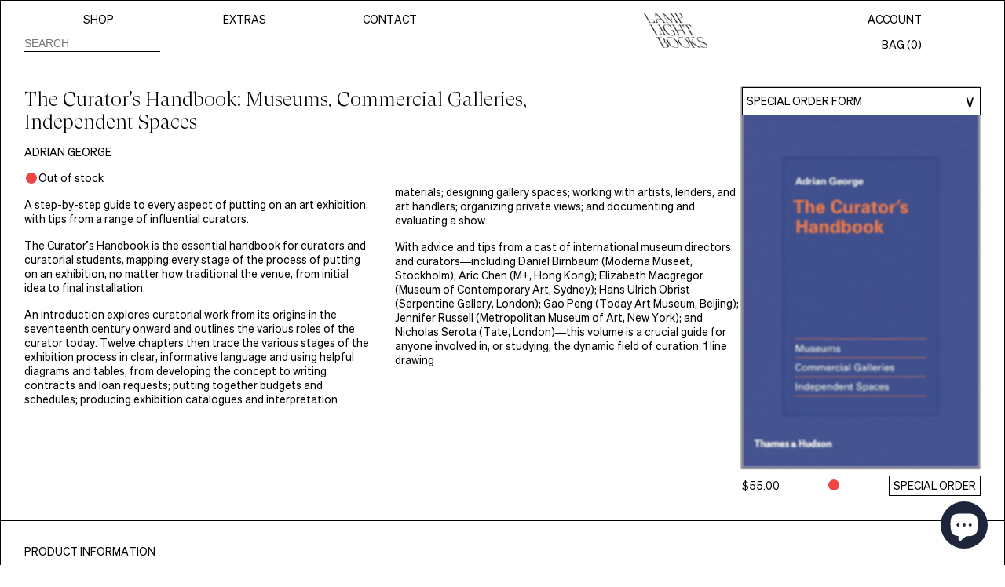

--- FILE ---
content_type: text/html; charset=utf-8
request_url: https://lamplightbooks.co.nz/products/the-curators-handbook-museums-commercial-galleries-independent-spaces
body_size: 20660
content:
<!DOCTYPE html>
<html lang="en">

<head>
  <meta charset="UTF-8">
  <meta http-equiv="X-UA-Compatible" content="IE=edge">
  <meta name="viewport" content="width=device-width, initial-scale=1, maximum-scale=1">
  <title>Lamplight Books</title>
  <!-- Design by Ophelia Harradine Bayly & Edward Smith -->
  <!-- Build by Edward Smith -->
  <script>window.performance && window.performance.mark && window.performance.mark('shopify.content_for_header.start');</script><meta id="shopify-digital-wallet" name="shopify-digital-wallet" content="/68521853151/digital_wallets/dialog">
<meta name="shopify-checkout-api-token" content="01f456834719c7868d8b1ec278d119cc">
<link rel="alternate" type="application/json+oembed" href="https://lamplightbooks.co.nz/products/the-curators-handbook-museums-commercial-galleries-independent-spaces.oembed">
<script async="async" src="/checkouts/internal/preloads.js?locale=en-NZ"></script>
<link rel="preconnect" href="https://shop.app" crossorigin="anonymous">
<script async="async" src="https://shop.app/checkouts/internal/preloads.js?locale=en-NZ&shop_id=68521853151" crossorigin="anonymous"></script>
<script id="apple-pay-shop-capabilities" type="application/json">{"shopId":68521853151,"countryCode":"NZ","currencyCode":"NZD","merchantCapabilities":["supports3DS"],"merchantId":"gid:\/\/shopify\/Shop\/68521853151","merchantName":"Lamplight Books","requiredBillingContactFields":["postalAddress","email","phone"],"requiredShippingContactFields":["postalAddress","email","phone"],"shippingType":"shipping","supportedNetworks":["visa","masterCard","amex","jcb"],"total":{"type":"pending","label":"Lamplight Books","amount":"1.00"},"shopifyPaymentsEnabled":true,"supportsSubscriptions":true}</script>
<script id="shopify-features" type="application/json">{"accessToken":"01f456834719c7868d8b1ec278d119cc","betas":["rich-media-storefront-analytics"],"domain":"lamplightbooks.co.nz","predictiveSearch":true,"shopId":68521853151,"locale":"en"}</script>
<script>var Shopify = Shopify || {};
Shopify.shop = "lamplightbooks.myshopify.com";
Shopify.locale = "en";
Shopify.currency = {"active":"NZD","rate":"1.0"};
Shopify.country = "NZ";
Shopify.theme = {"name":"lamplight\/main","id":139761582303,"schema_name":"Dawn","schema_version":"11.0.0","theme_store_id":null,"role":"main"};
Shopify.theme.handle = "null";
Shopify.theme.style = {"id":null,"handle":null};
Shopify.cdnHost = "lamplightbooks.co.nz/cdn";
Shopify.routes = Shopify.routes || {};
Shopify.routes.root = "/";</script>
<script type="module">!function(o){(o.Shopify=o.Shopify||{}).modules=!0}(window);</script>
<script>!function(o){function n(){var o=[];function n(){o.push(Array.prototype.slice.apply(arguments))}return n.q=o,n}var t=o.Shopify=o.Shopify||{};t.loadFeatures=n(),t.autoloadFeatures=n()}(window);</script>
<script>
  window.ShopifyPay = window.ShopifyPay || {};
  window.ShopifyPay.apiHost = "shop.app\/pay";
  window.ShopifyPay.redirectState = null;
</script>
<script id="shop-js-analytics" type="application/json">{"pageType":"product"}</script>
<script defer="defer" async type="module" src="//lamplightbooks.co.nz/cdn/shopifycloud/shop-js/modules/v2/client.init-shop-cart-sync_IZsNAliE.en.esm.js"></script>
<script defer="defer" async type="module" src="//lamplightbooks.co.nz/cdn/shopifycloud/shop-js/modules/v2/chunk.common_0OUaOowp.esm.js"></script>
<script type="module">
  await import("//lamplightbooks.co.nz/cdn/shopifycloud/shop-js/modules/v2/client.init-shop-cart-sync_IZsNAliE.en.esm.js");
await import("//lamplightbooks.co.nz/cdn/shopifycloud/shop-js/modules/v2/chunk.common_0OUaOowp.esm.js");

  window.Shopify.SignInWithShop?.initShopCartSync?.({"fedCMEnabled":true,"windoidEnabled":true});

</script>
<script>
  window.Shopify = window.Shopify || {};
  if (!window.Shopify.featureAssets) window.Shopify.featureAssets = {};
  window.Shopify.featureAssets['shop-js'] = {"shop-cart-sync":["modules/v2/client.shop-cart-sync_DLOhI_0X.en.esm.js","modules/v2/chunk.common_0OUaOowp.esm.js"],"init-fed-cm":["modules/v2/client.init-fed-cm_C6YtU0w6.en.esm.js","modules/v2/chunk.common_0OUaOowp.esm.js"],"shop-button":["modules/v2/client.shop-button_BCMx7GTG.en.esm.js","modules/v2/chunk.common_0OUaOowp.esm.js"],"shop-cash-offers":["modules/v2/client.shop-cash-offers_BT26qb5j.en.esm.js","modules/v2/chunk.common_0OUaOowp.esm.js","modules/v2/chunk.modal_CGo_dVj3.esm.js"],"init-windoid":["modules/v2/client.init-windoid_B9PkRMql.en.esm.js","modules/v2/chunk.common_0OUaOowp.esm.js"],"init-shop-email-lookup-coordinator":["modules/v2/client.init-shop-email-lookup-coordinator_DZkqjsbU.en.esm.js","modules/v2/chunk.common_0OUaOowp.esm.js"],"shop-toast-manager":["modules/v2/client.shop-toast-manager_Di2EnuM7.en.esm.js","modules/v2/chunk.common_0OUaOowp.esm.js"],"shop-login-button":["modules/v2/client.shop-login-button_BtqW_SIO.en.esm.js","modules/v2/chunk.common_0OUaOowp.esm.js","modules/v2/chunk.modal_CGo_dVj3.esm.js"],"avatar":["modules/v2/client.avatar_BTnouDA3.en.esm.js"],"pay-button":["modules/v2/client.pay-button_CWa-C9R1.en.esm.js","modules/v2/chunk.common_0OUaOowp.esm.js"],"init-shop-cart-sync":["modules/v2/client.init-shop-cart-sync_IZsNAliE.en.esm.js","modules/v2/chunk.common_0OUaOowp.esm.js"],"init-customer-accounts":["modules/v2/client.init-customer-accounts_DenGwJTU.en.esm.js","modules/v2/client.shop-login-button_BtqW_SIO.en.esm.js","modules/v2/chunk.common_0OUaOowp.esm.js","modules/v2/chunk.modal_CGo_dVj3.esm.js"],"init-shop-for-new-customer-accounts":["modules/v2/client.init-shop-for-new-customer-accounts_JdHXxpS9.en.esm.js","modules/v2/client.shop-login-button_BtqW_SIO.en.esm.js","modules/v2/chunk.common_0OUaOowp.esm.js","modules/v2/chunk.modal_CGo_dVj3.esm.js"],"init-customer-accounts-sign-up":["modules/v2/client.init-customer-accounts-sign-up_D6__K_p8.en.esm.js","modules/v2/client.shop-login-button_BtqW_SIO.en.esm.js","modules/v2/chunk.common_0OUaOowp.esm.js","modules/v2/chunk.modal_CGo_dVj3.esm.js"],"checkout-modal":["modules/v2/client.checkout-modal_C_ZQDY6s.en.esm.js","modules/v2/chunk.common_0OUaOowp.esm.js","modules/v2/chunk.modal_CGo_dVj3.esm.js"],"shop-follow-button":["modules/v2/client.shop-follow-button_XetIsj8l.en.esm.js","modules/v2/chunk.common_0OUaOowp.esm.js","modules/v2/chunk.modal_CGo_dVj3.esm.js"],"lead-capture":["modules/v2/client.lead-capture_DvA72MRN.en.esm.js","modules/v2/chunk.common_0OUaOowp.esm.js","modules/v2/chunk.modal_CGo_dVj3.esm.js"],"shop-login":["modules/v2/client.shop-login_ClXNxyh6.en.esm.js","modules/v2/chunk.common_0OUaOowp.esm.js","modules/v2/chunk.modal_CGo_dVj3.esm.js"],"payment-terms":["modules/v2/client.payment-terms_CNlwjfZz.en.esm.js","modules/v2/chunk.common_0OUaOowp.esm.js","modules/v2/chunk.modal_CGo_dVj3.esm.js"]};
</script>
<script id="__st">var __st={"a":68521853151,"offset":46800,"reqid":"ba4eb6f5-b856-495c-8e15-57bc69467e9a-1768564197","pageurl":"lamplightbooks.co.nz\/products\/the-curators-handbook-museums-commercial-galleries-independent-spaces","u":"c6bd84f10c4e","p":"product","rtyp":"product","rid":8483329573087};</script>
<script>window.ShopifyPaypalV4VisibilityTracking = true;</script>
<script id="captcha-bootstrap">!function(){'use strict';const t='contact',e='account',n='new_comment',o=[[t,t],['blogs',n],['comments',n],[t,'customer']],c=[[e,'customer_login'],[e,'guest_login'],[e,'recover_customer_password'],[e,'create_customer']],r=t=>t.map((([t,e])=>`form[action*='/${t}']:not([data-nocaptcha='true']) input[name='form_type'][value='${e}']`)).join(','),a=t=>()=>t?[...document.querySelectorAll(t)].map((t=>t.form)):[];function s(){const t=[...o],e=r(t);return a(e)}const i='password',u='form_key',d=['recaptcha-v3-token','g-recaptcha-response','h-captcha-response',i],f=()=>{try{return window.sessionStorage}catch{return}},m='__shopify_v',_=t=>t.elements[u];function p(t,e,n=!1){try{const o=window.sessionStorage,c=JSON.parse(o.getItem(e)),{data:r}=function(t){const{data:e,action:n}=t;return t[m]||n?{data:e,action:n}:{data:t,action:n}}(c);for(const[e,n]of Object.entries(r))t.elements[e]&&(t.elements[e].value=n);n&&o.removeItem(e)}catch(o){console.error('form repopulation failed',{error:o})}}const l='form_type',E='cptcha';function T(t){t.dataset[E]=!0}const w=window,h=w.document,L='Shopify',v='ce_forms',y='captcha';let A=!1;((t,e)=>{const n=(g='f06e6c50-85a8-45c8-87d0-21a2b65856fe',I='https://cdn.shopify.com/shopifycloud/storefront-forms-hcaptcha/ce_storefront_forms_captcha_hcaptcha.v1.5.2.iife.js',D={infoText:'Protected by hCaptcha',privacyText:'Privacy',termsText:'Terms'},(t,e,n)=>{const o=w[L][v],c=o.bindForm;if(c)return c(t,g,e,D).then(n);var r;o.q.push([[t,g,e,D],n]),r=I,A||(h.body.append(Object.assign(h.createElement('script'),{id:'captcha-provider',async:!0,src:r})),A=!0)});var g,I,D;w[L]=w[L]||{},w[L][v]=w[L][v]||{},w[L][v].q=[],w[L][y]=w[L][y]||{},w[L][y].protect=function(t,e){n(t,void 0,e),T(t)},Object.freeze(w[L][y]),function(t,e,n,w,h,L){const[v,y,A,g]=function(t,e,n){const i=e?o:[],u=t?c:[],d=[...i,...u],f=r(d),m=r(i),_=r(d.filter((([t,e])=>n.includes(e))));return[a(f),a(m),a(_),s()]}(w,h,L),I=t=>{const e=t.target;return e instanceof HTMLFormElement?e:e&&e.form},D=t=>v().includes(t);t.addEventListener('submit',(t=>{const e=I(t);if(!e)return;const n=D(e)&&!e.dataset.hcaptchaBound&&!e.dataset.recaptchaBound,o=_(e),c=g().includes(e)&&(!o||!o.value);(n||c)&&t.preventDefault(),c&&!n&&(function(t){try{if(!f())return;!function(t){const e=f();if(!e)return;const n=_(t);if(!n)return;const o=n.value;o&&e.removeItem(o)}(t);const e=Array.from(Array(32),(()=>Math.random().toString(36)[2])).join('');!function(t,e){_(t)||t.append(Object.assign(document.createElement('input'),{type:'hidden',name:u})),t.elements[u].value=e}(t,e),function(t,e){const n=f();if(!n)return;const o=[...t.querySelectorAll(`input[type='${i}']`)].map((({name:t})=>t)),c=[...d,...o],r={};for(const[a,s]of new FormData(t).entries())c.includes(a)||(r[a]=s);n.setItem(e,JSON.stringify({[m]:1,action:t.action,data:r}))}(t,e)}catch(e){console.error('failed to persist form',e)}}(e),e.submit())}));const S=(t,e)=>{t&&!t.dataset[E]&&(n(t,e.some((e=>e===t))),T(t))};for(const o of['focusin','change'])t.addEventListener(o,(t=>{const e=I(t);D(e)&&S(e,y())}));const B=e.get('form_key'),M=e.get(l),P=B&&M;t.addEventListener('DOMContentLoaded',(()=>{const t=y();if(P)for(const e of t)e.elements[l].value===M&&p(e,B);[...new Set([...A(),...v().filter((t=>'true'===t.dataset.shopifyCaptcha))])].forEach((e=>S(e,t)))}))}(h,new URLSearchParams(w.location.search),n,t,e,['guest_login'])})(!0,!0)}();</script>
<script integrity="sha256-4kQ18oKyAcykRKYeNunJcIwy7WH5gtpwJnB7kiuLZ1E=" data-source-attribution="shopify.loadfeatures" defer="defer" src="//lamplightbooks.co.nz/cdn/shopifycloud/storefront/assets/storefront/load_feature-a0a9edcb.js" crossorigin="anonymous"></script>
<script crossorigin="anonymous" defer="defer" src="//lamplightbooks.co.nz/cdn/shopifycloud/storefront/assets/shopify_pay/storefront-65b4c6d7.js?v=20250812"></script>
<script data-source-attribution="shopify.dynamic_checkout.dynamic.init">var Shopify=Shopify||{};Shopify.PaymentButton=Shopify.PaymentButton||{isStorefrontPortableWallets:!0,init:function(){window.Shopify.PaymentButton.init=function(){};var t=document.createElement("script");t.src="https://lamplightbooks.co.nz/cdn/shopifycloud/portable-wallets/latest/portable-wallets.en.js",t.type="module",document.head.appendChild(t)}};
</script>
<script data-source-attribution="shopify.dynamic_checkout.buyer_consent">
  function portableWalletsHideBuyerConsent(e){var t=document.getElementById("shopify-buyer-consent"),n=document.getElementById("shopify-subscription-policy-button");t&&n&&(t.classList.add("hidden"),t.setAttribute("aria-hidden","true"),n.removeEventListener("click",e))}function portableWalletsShowBuyerConsent(e){var t=document.getElementById("shopify-buyer-consent"),n=document.getElementById("shopify-subscription-policy-button");t&&n&&(t.classList.remove("hidden"),t.removeAttribute("aria-hidden"),n.addEventListener("click",e))}window.Shopify?.PaymentButton&&(window.Shopify.PaymentButton.hideBuyerConsent=portableWalletsHideBuyerConsent,window.Shopify.PaymentButton.showBuyerConsent=portableWalletsShowBuyerConsent);
</script>
<script data-source-attribution="shopify.dynamic_checkout.cart.bootstrap">document.addEventListener("DOMContentLoaded",(function(){function t(){return document.querySelector("shopify-accelerated-checkout-cart, shopify-accelerated-checkout")}if(t())Shopify.PaymentButton.init();else{new MutationObserver((function(e,n){t()&&(Shopify.PaymentButton.init(),n.disconnect())})).observe(document.body,{childList:!0,subtree:!0})}}));
</script>
<script id='scb4127' type='text/javascript' async='' src='https://lamplightbooks.co.nz/cdn/shopifycloud/privacy-banner/storefront-banner.js'></script><link id="shopify-accelerated-checkout-styles" rel="stylesheet" media="screen" href="https://lamplightbooks.co.nz/cdn/shopifycloud/portable-wallets/latest/accelerated-checkout-backwards-compat.css" crossorigin="anonymous">
<style id="shopify-accelerated-checkout-cart">
        #shopify-buyer-consent {
  margin-top: 1em;
  display: inline-block;
  width: 100%;
}

#shopify-buyer-consent.hidden {
  display: none;
}

#shopify-subscription-policy-button {
  background: none;
  border: none;
  padding: 0;
  text-decoration: underline;
  font-size: inherit;
  cursor: pointer;
}

#shopify-subscription-policy-button::before {
  box-shadow: none;
}

      </style>
<script id="sections-script" data-sections="product-recommendations" defer="defer" src="//lamplightbooks.co.nz/cdn/shop/t/2/compiled_assets/scripts.js?12907"></script>
<script>window.performance && window.performance.mark && window.performance.mark('shopify.content_for_header.end');</script>
  <link href="//lamplightbooks.co.nz/cdn/shop/t/2/assets/style.css.scss?v=41861675791303002491749461686" rel="stylesheet" type="text/css" media="all" />
  <link rel="icon" href="https://cdn.shopify.com/s/files/1/0685/2185/3151/files/Favicon.webp?v=1711492840"
    type="image/x-icon">
  <link rel="preload" href="//lamplightbooks.co.nz/cdn/shop/t/2/assets/Sohne-Light.woff2?v=22711864524305750911721372389" as="font" type="font/woff2" crossorigin="anonymous">
  <link rel="preload" href="//lamplightbooks.co.nz/cdn/shop/t/2/assets/Sohne-Light.woff?v=16555887845217559041721372389" as="font" type="font/woff" crossorigin="anonymous">
  <link rel="preload" href="//lamplightbooks.co.nz/cdn/shop/t/2/assets/Sohne-Medium.woff2?v=16885810665633535291721372390" as="font" type="font/woff2" crossorigin="anonymous">
  <link rel="preload" href="//lamplightbooks.co.nz/cdn/shop/t/2/assets/Sohne-Medium.woff?v=183343554718547037471721372389" as="font" type="font/woff" crossorigin="anonymous">
  <link rel="preload" href="//lamplightbooks.co.nz/cdn/shop/t/2/assets/Sohne-Regular.woff2?v=110921721998753041341721372391" as="font" type="font/woff2"
    crossorigin="anonymous">
  <link rel="preload" href="//lamplightbooks.co.nz/cdn/shop/t/2/assets/Sohne-Regular.woff?v=50566227176882242371721372390" as="font" type="font/woff" crossorigin="anonymous">
  <link rel="preload" href="//lamplightbooks.co.nz/cdn/shop/t/2/assets/GTSuperDisplay-Light.woff2?v=19361555267722996781721372388" as="font" type="font/woff2"
    crossorigin="anonymous">
  <link rel="preload" href="//lamplightbooks.co.nz/cdn/shop/t/2/assets/GTSuperDisplay-Light.woff?v=128791732076241786761721372388" as="font" type="font/woff"
    crossorigin="anonymous">
  <!-- Google tag (gtag.js) -->
  <script async src="https://www.googletagmanager.com/gtag/js?id=AW-393767380"></script>
  <script>
    window.dataLayer = window.dataLayer || [];
    function gtag() { dataLayer.push(arguments); }
    gtag('js', new Date());

    gtag('config', 'AW-393767380');
  </script>
  <!-- Google Tag Manager -->
<script>(function(w,d,s,l,i){w[l]=w[l]||[];w[l].push({'gtm.start':
new Date().getTime(),event:'gtm.js'});var f=d.getElementsByTagName(s)[0],
j=d.createElement(s),dl=l!='dataLayer'?'&l='+l:'';j.async=true;j.src=
'https://www.googletagmanager.com/gtm.js?id='+i+dl;f.parentNode.insertBefore(j,f);
})(window,document,'script','dataLayer','GTM-PWNRXWJK');</script>
<!-- End Google Tag Manager -->
<!-- Google Tag Manager (noscript) -->
<noscript><iframe src="https://www.googletagmanager.com/ns.html?id=GTM-PWNRXWJK"
height="0" width="0" style="display:none;visibility:hidden"></iframe></noscript>
<!-- End Google Tag Manager (noscript) -->
  <script type="text/javascript">
    (function(c,l,a,r,i,t,y){
        c[a]=c[a]||function(){(c[a].q=c[a].q||[]).push(arguments)};
        t=l.createElement(r);t.async=1;t.src="https://www.clarity.ms/tag/"+i;
        y=l.getElementsByTagName(r)[0];y.parentNode.insertBefore(t,y);
    })(window, document, "clarity", "script", "u1m7n1bdyy");
</script>

  <script src="//lamplightbooks.co.nz/cdn/shop/t/2/assets/constants.js?v=58251544750838685771707467757" defer="defer"></script>
  <script src="//lamplightbooks.co.nz/cdn/shop/t/2/assets/pubsub.js?v=158357773527763999511707467750" defer="defer"></script>
  <script src="//lamplightbooks.co.nz/cdn/shop/t/2/assets/global.js?v=113367515774722599301707467757" defer="defer"></script>
  <style data-shopify>
  @font-face {
  font-family: 'Sohne';
  src: url('//lamplightbooks.co.nz/cdn/shop/t/2/assets/Sohne-Light.woff2?v=22711864524305750911721372389') format('woff2'),
  url('//lamplightbooks.co.nz/cdn/shop/t/2/assets/Sohne-Light.woff?v=16555887845217559041721372389') format('woff');
  font-weight: 300;
  font-style: normal;
  font-display: swap;
  }

  @font-face {
  font-family: 'Sohne';
  src: url('//lamplightbooks.co.nz/cdn/shop/t/2/assets/Sohne-Medium.woff2?v=16885810665633535291721372390') format('woff2'),
  url('//lamplightbooks.co.nz/cdn/shop/t/2/assets/Sohne-Medium.woff?v=183343554718547037471721372389') format('woff');
  font-weight: 500;
  font-style: normal;
  font-display: swap;
  }

  @font-face {
  font-family: 'Sohne';
  src: url('//lamplightbooks.co.nz/cdn/shop/t/2/assets/Sohne-Regular.woff2?v=110921721998753041341721372391') format('woff2'),
  url('//lamplightbooks.co.nz/cdn/shop/t/2/assets/Sohne-Regular.woff?v=50566227176882242371721372390') format('woff');
  font-weight: normal;
  font-style: normal;
  font-display: swap;
  }

  @font-face {
  font-family: 'GT Super Display';
  src: url('//lamplightbooks.co.nz/cdn/shop/t/2/assets/GTSuperDisplay-Light.woff2?v=19361555267722996781721372388') format('woff2'),
  url('//lamplightbooks.co.nz/cdn/shop/t/2/assets/GTSuperDisplay-Light.woff?v=128791732076241786761721372388') format('woff');
  font-weight: 300;
  font-style: normal;
  font-display: swap;
  }
  </style>
<!-- BEGIN app block: shopify://apps/microsoft-clarity/blocks/clarity_js/31c3d126-8116-4b4a-8ba1-baeda7c4aeea -->
<script type="text/javascript">
  (function (c, l, a, r, i, t, y) {
    c[a] = c[a] || function () { (c[a].q = c[a].q || []).push(arguments); };
    t = l.createElement(r); t.async = 1; t.src = "https://www.clarity.ms/tag/" + i + "?ref=shopify";
    y = l.getElementsByTagName(r)[0]; y.parentNode.insertBefore(t, y);

    c.Shopify.loadFeatures([{ name: "consent-tracking-api", version: "0.1" }], error => {
      if (error) {
        console.error("Error loading Shopify features:", error);
        return;
      }

      c[a]('consentv2', {
        ad_Storage: c.Shopify.customerPrivacy.marketingAllowed() ? "granted" : "denied",
        analytics_Storage: c.Shopify.customerPrivacy.analyticsProcessingAllowed() ? "granted" : "denied",
      });
    });

    l.addEventListener("visitorConsentCollected", function (e) {
      c[a]('consentv2', {
        ad_Storage: e.detail.marketingAllowed ? "granted" : "denied",
        analytics_Storage: e.detail.analyticsAllowed ? "granted" : "denied",
      });
    });
  })(window, document, "clarity", "script", "u1m7n1bdyy");
</script>



<!-- END app block --><script src="https://cdn.shopify.com/extensions/7bc9bb47-adfa-4267-963e-cadee5096caf/inbox-1252/assets/inbox-chat-loader.js" type="text/javascript" defer="defer"></script>
<link rel="canonical" href="https://lamplightbooks.co.nz/products/the-curators-handbook-museums-commercial-galleries-independent-spaces">
<meta property="og:image" content="https://cdn.shopify.com/s/files/1/0685/2185/3151/files/9780500239285.jpg?v=1744082392" />
<meta property="og:image:secure_url" content="https://cdn.shopify.com/s/files/1/0685/2185/3151/files/9780500239285.jpg?v=1744082392" />
<meta property="og:image:width" content="667" />
<meta property="og:image:height" content="1000" />
<meta property="og:image:alt" content="Book cover image" />
<link href="https://monorail-edge.shopifysvc.com" rel="dns-prefetch">
<script>(function(){if ("sendBeacon" in navigator && "performance" in window) {try {var session_token_from_headers = performance.getEntriesByType('navigation')[0].serverTiming.find(x => x.name == '_s').description;} catch {var session_token_from_headers = undefined;}var session_cookie_matches = document.cookie.match(/_shopify_s=([^;]*)/);var session_token_from_cookie = session_cookie_matches && session_cookie_matches.length === 2 ? session_cookie_matches[1] : "";var session_token = session_token_from_headers || session_token_from_cookie || "";function handle_abandonment_event(e) {var entries = performance.getEntries().filter(function(entry) {return /monorail-edge.shopifysvc.com/.test(entry.name);});if (!window.abandonment_tracked && entries.length === 0) {window.abandonment_tracked = true;var currentMs = Date.now();var navigation_start = performance.timing.navigationStart;var payload = {shop_id: 68521853151,url: window.location.href,navigation_start,duration: currentMs - navigation_start,session_token,page_type: "product"};window.navigator.sendBeacon("https://monorail-edge.shopifysvc.com/v1/produce", JSON.stringify({schema_id: "online_store_buyer_site_abandonment/1.1",payload: payload,metadata: {event_created_at_ms: currentMs,event_sent_at_ms: currentMs}}));}}window.addEventListener('pagehide', handle_abandonment_event);}}());</script>
<script id="web-pixels-manager-setup">(function e(e,d,r,n,o){if(void 0===o&&(o={}),!Boolean(null===(a=null===(i=window.Shopify)||void 0===i?void 0:i.analytics)||void 0===a?void 0:a.replayQueue)){var i,a;window.Shopify=window.Shopify||{};var t=window.Shopify;t.analytics=t.analytics||{};var s=t.analytics;s.replayQueue=[],s.publish=function(e,d,r){return s.replayQueue.push([e,d,r]),!0};try{self.performance.mark("wpm:start")}catch(e){}var l=function(){var e={modern:/Edge?\/(1{2}[4-9]|1[2-9]\d|[2-9]\d{2}|\d{4,})\.\d+(\.\d+|)|Firefox\/(1{2}[4-9]|1[2-9]\d|[2-9]\d{2}|\d{4,})\.\d+(\.\d+|)|Chrom(ium|e)\/(9{2}|\d{3,})\.\d+(\.\d+|)|(Maci|X1{2}).+ Version\/(15\.\d+|(1[6-9]|[2-9]\d|\d{3,})\.\d+)([,.]\d+|)( \(\w+\)|)( Mobile\/\w+|) Safari\/|Chrome.+OPR\/(9{2}|\d{3,})\.\d+\.\d+|(CPU[ +]OS|iPhone[ +]OS|CPU[ +]iPhone|CPU IPhone OS|CPU iPad OS)[ +]+(15[._]\d+|(1[6-9]|[2-9]\d|\d{3,})[._]\d+)([._]\d+|)|Android:?[ /-](13[3-9]|1[4-9]\d|[2-9]\d{2}|\d{4,})(\.\d+|)(\.\d+|)|Android.+Firefox\/(13[5-9]|1[4-9]\d|[2-9]\d{2}|\d{4,})\.\d+(\.\d+|)|Android.+Chrom(ium|e)\/(13[3-9]|1[4-9]\d|[2-9]\d{2}|\d{4,})\.\d+(\.\d+|)|SamsungBrowser\/([2-9]\d|\d{3,})\.\d+/,legacy:/Edge?\/(1[6-9]|[2-9]\d|\d{3,})\.\d+(\.\d+|)|Firefox\/(5[4-9]|[6-9]\d|\d{3,})\.\d+(\.\d+|)|Chrom(ium|e)\/(5[1-9]|[6-9]\d|\d{3,})\.\d+(\.\d+|)([\d.]+$|.*Safari\/(?![\d.]+ Edge\/[\d.]+$))|(Maci|X1{2}).+ Version\/(10\.\d+|(1[1-9]|[2-9]\d|\d{3,})\.\d+)([,.]\d+|)( \(\w+\)|)( Mobile\/\w+|) Safari\/|Chrome.+OPR\/(3[89]|[4-9]\d|\d{3,})\.\d+\.\d+|(CPU[ +]OS|iPhone[ +]OS|CPU[ +]iPhone|CPU IPhone OS|CPU iPad OS)[ +]+(10[._]\d+|(1[1-9]|[2-9]\d|\d{3,})[._]\d+)([._]\d+|)|Android:?[ /-](13[3-9]|1[4-9]\d|[2-9]\d{2}|\d{4,})(\.\d+|)(\.\d+|)|Mobile Safari.+OPR\/([89]\d|\d{3,})\.\d+\.\d+|Android.+Firefox\/(13[5-9]|1[4-9]\d|[2-9]\d{2}|\d{4,})\.\d+(\.\d+|)|Android.+Chrom(ium|e)\/(13[3-9]|1[4-9]\d|[2-9]\d{2}|\d{4,})\.\d+(\.\d+|)|Android.+(UC? ?Browser|UCWEB|U3)[ /]?(15\.([5-9]|\d{2,})|(1[6-9]|[2-9]\d|\d{3,})\.\d+)\.\d+|SamsungBrowser\/(5\.\d+|([6-9]|\d{2,})\.\d+)|Android.+MQ{2}Browser\/(14(\.(9|\d{2,})|)|(1[5-9]|[2-9]\d|\d{3,})(\.\d+|))(\.\d+|)|K[Aa][Ii]OS\/(3\.\d+|([4-9]|\d{2,})\.\d+)(\.\d+|)/},d=e.modern,r=e.legacy,n=navigator.userAgent;return n.match(d)?"modern":n.match(r)?"legacy":"unknown"}(),u="modern"===l?"modern":"legacy",c=(null!=n?n:{modern:"",legacy:""})[u],f=function(e){return[e.baseUrl,"/wpm","/b",e.hashVersion,"modern"===e.buildTarget?"m":"l",".js"].join("")}({baseUrl:d,hashVersion:r,buildTarget:u}),m=function(e){var d=e.version,r=e.bundleTarget,n=e.surface,o=e.pageUrl,i=e.monorailEndpoint;return{emit:function(e){var a=e.status,t=e.errorMsg,s=(new Date).getTime(),l=JSON.stringify({metadata:{event_sent_at_ms:s},events:[{schema_id:"web_pixels_manager_load/3.1",payload:{version:d,bundle_target:r,page_url:o,status:a,surface:n,error_msg:t},metadata:{event_created_at_ms:s}}]});if(!i)return console&&console.warn&&console.warn("[Web Pixels Manager] No Monorail endpoint provided, skipping logging."),!1;try{return self.navigator.sendBeacon.bind(self.navigator)(i,l)}catch(e){}var u=new XMLHttpRequest;try{return u.open("POST",i,!0),u.setRequestHeader("Content-Type","text/plain"),u.send(l),!0}catch(e){return console&&console.warn&&console.warn("[Web Pixels Manager] Got an unhandled error while logging to Monorail."),!1}}}}({version:r,bundleTarget:l,surface:e.surface,pageUrl:self.location.href,monorailEndpoint:e.monorailEndpoint});try{o.browserTarget=l,function(e){var d=e.src,r=e.async,n=void 0===r||r,o=e.onload,i=e.onerror,a=e.sri,t=e.scriptDataAttributes,s=void 0===t?{}:t,l=document.createElement("script"),u=document.querySelector("head"),c=document.querySelector("body");if(l.async=n,l.src=d,a&&(l.integrity=a,l.crossOrigin="anonymous"),s)for(var f in s)if(Object.prototype.hasOwnProperty.call(s,f))try{l.dataset[f]=s[f]}catch(e){}if(o&&l.addEventListener("load",o),i&&l.addEventListener("error",i),u)u.appendChild(l);else{if(!c)throw new Error("Did not find a head or body element to append the script");c.appendChild(l)}}({src:f,async:!0,onload:function(){if(!function(){var e,d;return Boolean(null===(d=null===(e=window.Shopify)||void 0===e?void 0:e.analytics)||void 0===d?void 0:d.initialized)}()){var d=window.webPixelsManager.init(e)||void 0;if(d){var r=window.Shopify.analytics;r.replayQueue.forEach((function(e){var r=e[0],n=e[1],o=e[2];d.publishCustomEvent(r,n,o)})),r.replayQueue=[],r.publish=d.publishCustomEvent,r.visitor=d.visitor,r.initialized=!0}}},onerror:function(){return m.emit({status:"failed",errorMsg:"".concat(f," has failed to load")})},sri:function(e){var d=/^sha384-[A-Za-z0-9+/=]+$/;return"string"==typeof e&&d.test(e)}(c)?c:"",scriptDataAttributes:o}),m.emit({status:"loading"})}catch(e){m.emit({status:"failed",errorMsg:(null==e?void 0:e.message)||"Unknown error"})}}})({shopId: 68521853151,storefrontBaseUrl: "https://lamplightbooks.co.nz",extensionsBaseUrl: "https://extensions.shopifycdn.com/cdn/shopifycloud/web-pixels-manager",monorailEndpoint: "https://monorail-edge.shopifysvc.com/unstable/produce_batch",surface: "storefront-renderer",enabledBetaFlags: ["2dca8a86"],webPixelsConfigList: [{"id":"1548648671","configuration":"{\"accountID\":\"TRgZ9g\",\"webPixelConfig\":\"eyJlbmFibGVBZGRlZFRvQ2FydEV2ZW50cyI6IHRydWV9\"}","eventPayloadVersion":"v1","runtimeContext":"STRICT","scriptVersion":"524f6c1ee37bacdca7657a665bdca589","type":"APP","apiClientId":123074,"privacyPurposes":["ANALYTICS","MARKETING"],"dataSharingAdjustments":{"protectedCustomerApprovalScopes":["read_customer_address","read_customer_email","read_customer_name","read_customer_personal_data","read_customer_phone"]}},{"id":"1531707615","configuration":"{\"projectId\":\"u1m7n1bdyy\"}","eventPayloadVersion":"v1","runtimeContext":"STRICT","scriptVersion":"737156edc1fafd4538f270df27821f1c","type":"APP","apiClientId":240074326017,"privacyPurposes":[],"capabilities":["advanced_dom_events"],"dataSharingAdjustments":{"protectedCustomerApprovalScopes":["read_customer_personal_data"]}},{"id":"510329055","configuration":"{\"config\":\"{\\\"google_tag_ids\\\":[\\\"G-1DBPYFPE6B\\\",\\\"AW-393767380\\\",\\\"GT-PLHHGNM6\\\"],\\\"target_country\\\":\\\"NZ\\\",\\\"gtag_events\\\":[{\\\"type\\\":\\\"begin_checkout\\\",\\\"action_label\\\":[\\\"G-1DBPYFPE6B\\\",\\\"AW-393767380\\\/WBiBCMmBrK8ZENTT4bsB\\\"]},{\\\"type\\\":\\\"search\\\",\\\"action_label\\\":[\\\"G-1DBPYFPE6B\\\",\\\"AW-393767380\\\/Rs2yCMuArK8ZENTT4bsB\\\"]},{\\\"type\\\":\\\"view_item\\\",\\\"action_label\\\":[\\\"G-1DBPYFPE6B\\\",\\\"AW-393767380\\\/0B8sCMiArK8ZENTT4bsB\\\",\\\"MC-XK2QJ48LG7\\\"]},{\\\"type\\\":\\\"purchase\\\",\\\"action_label\\\":[\\\"G-1DBPYFPE6B\\\",\\\"AW-393767380\\\/GCC6CMKArK8ZENTT4bsB\\\",\\\"MC-XK2QJ48LG7\\\"]},{\\\"type\\\":\\\"page_view\\\",\\\"action_label\\\":[\\\"G-1DBPYFPE6B\\\",\\\"AW-393767380\\\/Vqf-CMWArK8ZENTT4bsB\\\",\\\"MC-XK2QJ48LG7\\\"]},{\\\"type\\\":\\\"add_payment_info\\\",\\\"action_label\\\":[\\\"G-1DBPYFPE6B\\\",\\\"AW-393767380\\\/3vMnCMyBrK8ZENTT4bsB\\\"]},{\\\"type\\\":\\\"add_to_cart\\\",\\\"action_label\\\":[\\\"G-1DBPYFPE6B\\\",\\\"AW-393767380\\\/-f89CM6ArK8ZENTT4bsB\\\"]}],\\\"enable_monitoring_mode\\\":false}\"}","eventPayloadVersion":"v1","runtimeContext":"OPEN","scriptVersion":"b2a88bafab3e21179ed38636efcd8a93","type":"APP","apiClientId":1780363,"privacyPurposes":[],"dataSharingAdjustments":{"protectedCustomerApprovalScopes":["read_customer_address","read_customer_email","read_customer_name","read_customer_personal_data","read_customer_phone"]}},{"id":"483197151","configuration":"{\"pixel_id\":\"568898664154147\",\"pixel_type\":\"facebook_pixel\"}","eventPayloadVersion":"v1","runtimeContext":"OPEN","scriptVersion":"ca16bc87fe92b6042fbaa3acc2fbdaa6","type":"APP","apiClientId":2329312,"privacyPurposes":["ANALYTICS","MARKETING","SALE_OF_DATA"],"dataSharingAdjustments":{"protectedCustomerApprovalScopes":["read_customer_address","read_customer_email","read_customer_name","read_customer_personal_data","read_customer_phone"]}},{"id":"118096095","eventPayloadVersion":"1","runtimeContext":"LAX","scriptVersion":"1","type":"CUSTOM","privacyPurposes":["ANALYTICS","MARKETING"],"name":"GTM"},{"id":"shopify-app-pixel","configuration":"{}","eventPayloadVersion":"v1","runtimeContext":"STRICT","scriptVersion":"0450","apiClientId":"shopify-pixel","type":"APP","privacyPurposes":["ANALYTICS","MARKETING"]},{"id":"shopify-custom-pixel","eventPayloadVersion":"v1","runtimeContext":"LAX","scriptVersion":"0450","apiClientId":"shopify-pixel","type":"CUSTOM","privacyPurposes":["ANALYTICS","MARKETING"]}],isMerchantRequest: false,initData: {"shop":{"name":"Lamplight Books","paymentSettings":{"currencyCode":"NZD"},"myshopifyDomain":"lamplightbooks.myshopify.com","countryCode":"NZ","storefrontUrl":"https:\/\/lamplightbooks.co.nz"},"customer":null,"cart":null,"checkout":null,"productVariants":[{"price":{"amount":55.0,"currencyCode":"NZD"},"product":{"title":"The Curator's Handbook: Museums, Commercial Galleries, Independent Spaces","vendor":"PRHD Penguin","id":"8483329573087","untranslatedTitle":"The Curator's Handbook: Museums, Commercial Galleries, Independent Spaces","url":"\/products\/the-curators-handbook-museums-commercial-galleries-independent-spaces","type":""},"id":"45373062545631","image":{"src":"\/\/lamplightbooks.co.nz\/cdn\/shop\/files\/9780500239285.jpg?v=1744082392"},"sku":"9780500239285","title":"Default Title","untranslatedTitle":"Default Title"}],"purchasingCompany":null},},"https://lamplightbooks.co.nz/cdn","fcfee988w5aeb613cpc8e4bc33m6693e112",{"modern":"","legacy":""},{"shopId":"68521853151","storefrontBaseUrl":"https:\/\/lamplightbooks.co.nz","extensionBaseUrl":"https:\/\/extensions.shopifycdn.com\/cdn\/shopifycloud\/web-pixels-manager","surface":"storefront-renderer","enabledBetaFlags":"[\"2dca8a86\"]","isMerchantRequest":"false","hashVersion":"fcfee988w5aeb613cpc8e4bc33m6693e112","publish":"custom","events":"[[\"page_viewed\",{}],[\"product_viewed\",{\"productVariant\":{\"price\":{\"amount\":55.0,\"currencyCode\":\"NZD\"},\"product\":{\"title\":\"The Curator's Handbook: Museums, Commercial Galleries, Independent Spaces\",\"vendor\":\"PRHD Penguin\",\"id\":\"8483329573087\",\"untranslatedTitle\":\"The Curator's Handbook: Museums, Commercial Galleries, Independent Spaces\",\"url\":\"\/products\/the-curators-handbook-museums-commercial-galleries-independent-spaces\",\"type\":\"\"},\"id\":\"45373062545631\",\"image\":{\"src\":\"\/\/lamplightbooks.co.nz\/cdn\/shop\/files\/9780500239285.jpg?v=1744082392\"},\"sku\":\"9780500239285\",\"title\":\"Default Title\",\"untranslatedTitle\":\"Default Title\"}}]]"});</script><script>
  window.ShopifyAnalytics = window.ShopifyAnalytics || {};
  window.ShopifyAnalytics.meta = window.ShopifyAnalytics.meta || {};
  window.ShopifyAnalytics.meta.currency = 'NZD';
  var meta = {"product":{"id":8483329573087,"gid":"gid:\/\/shopify\/Product\/8483329573087","vendor":"PRHD Penguin","type":"","handle":"the-curators-handbook-museums-commercial-galleries-independent-spaces","variants":[{"id":45373062545631,"price":5500,"name":"The Curator's Handbook: Museums, Commercial Galleries, Independent Spaces","public_title":null,"sku":"9780500239285"}],"remote":false},"page":{"pageType":"product","resourceType":"product","resourceId":8483329573087,"requestId":"ba4eb6f5-b856-495c-8e15-57bc69467e9a-1768564197"}};
  for (var attr in meta) {
    window.ShopifyAnalytics.meta[attr] = meta[attr];
  }
</script>
<script class="analytics">
  (function () {
    var customDocumentWrite = function(content) {
      var jquery = null;

      if (window.jQuery) {
        jquery = window.jQuery;
      } else if (window.Checkout && window.Checkout.$) {
        jquery = window.Checkout.$;
      }

      if (jquery) {
        jquery('body').append(content);
      }
    };

    var hasLoggedConversion = function(token) {
      if (token) {
        return document.cookie.indexOf('loggedConversion=' + token) !== -1;
      }
      return false;
    }

    var setCookieIfConversion = function(token) {
      if (token) {
        var twoMonthsFromNow = new Date(Date.now());
        twoMonthsFromNow.setMonth(twoMonthsFromNow.getMonth() + 2);

        document.cookie = 'loggedConversion=' + token + '; expires=' + twoMonthsFromNow;
      }
    }

    var trekkie = window.ShopifyAnalytics.lib = window.trekkie = window.trekkie || [];
    if (trekkie.integrations) {
      return;
    }
    trekkie.methods = [
      'identify',
      'page',
      'ready',
      'track',
      'trackForm',
      'trackLink'
    ];
    trekkie.factory = function(method) {
      return function() {
        var args = Array.prototype.slice.call(arguments);
        args.unshift(method);
        trekkie.push(args);
        return trekkie;
      };
    };
    for (var i = 0; i < trekkie.methods.length; i++) {
      var key = trekkie.methods[i];
      trekkie[key] = trekkie.factory(key);
    }
    trekkie.load = function(config) {
      trekkie.config = config || {};
      trekkie.config.initialDocumentCookie = document.cookie;
      var first = document.getElementsByTagName('script')[0];
      var script = document.createElement('script');
      script.type = 'text/javascript';
      script.onerror = function(e) {
        var scriptFallback = document.createElement('script');
        scriptFallback.type = 'text/javascript';
        scriptFallback.onerror = function(error) {
                var Monorail = {
      produce: function produce(monorailDomain, schemaId, payload) {
        var currentMs = new Date().getTime();
        var event = {
          schema_id: schemaId,
          payload: payload,
          metadata: {
            event_created_at_ms: currentMs,
            event_sent_at_ms: currentMs
          }
        };
        return Monorail.sendRequest("https://" + monorailDomain + "/v1/produce", JSON.stringify(event));
      },
      sendRequest: function sendRequest(endpointUrl, payload) {
        // Try the sendBeacon API
        if (window && window.navigator && typeof window.navigator.sendBeacon === 'function' && typeof window.Blob === 'function' && !Monorail.isIos12()) {
          var blobData = new window.Blob([payload], {
            type: 'text/plain'
          });

          if (window.navigator.sendBeacon(endpointUrl, blobData)) {
            return true;
          } // sendBeacon was not successful

        } // XHR beacon

        var xhr = new XMLHttpRequest();

        try {
          xhr.open('POST', endpointUrl);
          xhr.setRequestHeader('Content-Type', 'text/plain');
          xhr.send(payload);
        } catch (e) {
          console.log(e);
        }

        return false;
      },
      isIos12: function isIos12() {
        return window.navigator.userAgent.lastIndexOf('iPhone; CPU iPhone OS 12_') !== -1 || window.navigator.userAgent.lastIndexOf('iPad; CPU OS 12_') !== -1;
      }
    };
    Monorail.produce('monorail-edge.shopifysvc.com',
      'trekkie_storefront_load_errors/1.1',
      {shop_id: 68521853151,
      theme_id: 139761582303,
      app_name: "storefront",
      context_url: window.location.href,
      source_url: "//lamplightbooks.co.nz/cdn/s/trekkie.storefront.cd680fe47e6c39ca5d5df5f0a32d569bc48c0f27.min.js"});

        };
        scriptFallback.async = true;
        scriptFallback.src = '//lamplightbooks.co.nz/cdn/s/trekkie.storefront.cd680fe47e6c39ca5d5df5f0a32d569bc48c0f27.min.js';
        first.parentNode.insertBefore(scriptFallback, first);
      };
      script.async = true;
      script.src = '//lamplightbooks.co.nz/cdn/s/trekkie.storefront.cd680fe47e6c39ca5d5df5f0a32d569bc48c0f27.min.js';
      first.parentNode.insertBefore(script, first);
    };
    trekkie.load(
      {"Trekkie":{"appName":"storefront","development":false,"defaultAttributes":{"shopId":68521853151,"isMerchantRequest":null,"themeId":139761582303,"themeCityHash":"8308636244108499482","contentLanguage":"en","currency":"NZD","eventMetadataId":"1a85ac98-b1b4-451b-998c-1ecf3d1661a9"},"isServerSideCookieWritingEnabled":true,"monorailRegion":"shop_domain","enabledBetaFlags":["65f19447"]},"Session Attribution":{},"S2S":{"facebookCapiEnabled":true,"source":"trekkie-storefront-renderer","apiClientId":580111}}
    );

    var loaded = false;
    trekkie.ready(function() {
      if (loaded) return;
      loaded = true;

      window.ShopifyAnalytics.lib = window.trekkie;

      var originalDocumentWrite = document.write;
      document.write = customDocumentWrite;
      try { window.ShopifyAnalytics.merchantGoogleAnalytics.call(this); } catch(error) {};
      document.write = originalDocumentWrite;

      window.ShopifyAnalytics.lib.page(null,{"pageType":"product","resourceType":"product","resourceId":8483329573087,"requestId":"ba4eb6f5-b856-495c-8e15-57bc69467e9a-1768564197","shopifyEmitted":true});

      var match = window.location.pathname.match(/checkouts\/(.+)\/(thank_you|post_purchase)/)
      var token = match? match[1]: undefined;
      if (!hasLoggedConversion(token)) {
        setCookieIfConversion(token);
        window.ShopifyAnalytics.lib.track("Viewed Product",{"currency":"NZD","variantId":45373062545631,"productId":8483329573087,"productGid":"gid:\/\/shopify\/Product\/8483329573087","name":"The Curator's Handbook: Museums, Commercial Galleries, Independent Spaces","price":"55.00","sku":"9780500239285","brand":"PRHD Penguin","variant":null,"category":"","nonInteraction":true,"remote":false},undefined,undefined,{"shopifyEmitted":true});
      window.ShopifyAnalytics.lib.track("monorail:\/\/trekkie_storefront_viewed_product\/1.1",{"currency":"NZD","variantId":45373062545631,"productId":8483329573087,"productGid":"gid:\/\/shopify\/Product\/8483329573087","name":"The Curator's Handbook: Museums, Commercial Galleries, Independent Spaces","price":"55.00","sku":"9780500239285","brand":"PRHD Penguin","variant":null,"category":"","nonInteraction":true,"remote":false,"referer":"https:\/\/lamplightbooks.co.nz\/products\/the-curators-handbook-museums-commercial-galleries-independent-spaces"});
      }
    });


        var eventsListenerScript = document.createElement('script');
        eventsListenerScript.async = true;
        eventsListenerScript.src = "//lamplightbooks.co.nz/cdn/shopifycloud/storefront/assets/shop_events_listener-3da45d37.js";
        document.getElementsByTagName('head')[0].appendChild(eventsListenerScript);

})();</script>
<script
  defer
  src="https://lamplightbooks.co.nz/cdn/shopifycloud/perf-kit/shopify-perf-kit-3.0.4.min.js"
  data-application="storefront-renderer"
  data-shop-id="68521853151"
  data-render-region="gcp-us-central1"
  data-page-type="product"
  data-theme-instance-id="139761582303"
  data-theme-name="Dawn"
  data-theme-version="11.0.0"
  data-monorail-region="shop_domain"
  data-resource-timing-sampling-rate="10"
  data-shs="true"
  data-shs-beacon="true"
  data-shs-export-with-fetch="true"
  data-shs-logs-sample-rate="1"
  data-shs-beacon-endpoint="https://lamplightbooks.co.nz/api/collect"
></script>
</head>

<body>
  <div id="shopify-section-announcement-bar" class="shopify-section">


</div>
  
  <header id="shopify-section-header-2" class="shopify-section"><link href="//lamplightbooks.co.nz/cdn/shop/t/2/assets/product.css.scss?v=1346226531863758621765966145" rel="stylesheet" type="text/css" media="all" />
<link href="//lamplightbooks.co.nz/cdn/shop/t/2/assets/style.css.scss?v=41861675791303002491749461686" rel="stylesheet" type="text/css" media="all" />
<link href="//lamplightbooks.co.nz/cdn/shop/t/2/assets/predictive-search.css.scss?v=96456786079789142631720510961" rel="stylesheet" type="text/css" media="all" />

<header class="nav-header">
  <div class="nav">
    <div class="container">
      <div class="row">
        <div class="col-1" id="nav-link">
          <a class="item-1" id="nav-link-d" href="/collections/all">Shop</a>
          <a class="mobile-item-1" href="javascript:void(0)">Menu</a>

          
        </div>
        <div class="col-2" id="nav-link">
          <a class="item-3" id="nav-link-d" href="/collections/extras">Extras</a>
          <a class="mobile-item-3" href="/cart">
            <div class="cart-h-2">
              <p>BAG (</p>
              <p class="cart-count">0</p>
              <p>)</p>
            </div>
          </a>
          <div class="item-4" id="nav-link-d"></div>
        </div>
        <div class="col-3" id="nav-link">
          <a class="item-5" id="nav-link-d" href="/pages/contact">Contact</a>
          <a class="mobile-item-5" href="/account">Account</a>
        </div>
        <div class="col-hide"></div>
        <div class="col-4">
          <a href="https://lamplightbooks.co.nz"
            ><img
              class="logo2 desktop"
              loading="eager"
              src="https://cdn.shopify.com/s/files/1/0821/7008/5662/files/LL-BIG.png?v=1695420929"
              width="auto"
              height="auto"
            >
          </a>
        </div>
        <div class="col-5" id="nav-link">
          <a class="item-6" id="nav-link-d" href="/account">Account</a>
          <a class="nav-2-item" href="/cart">
            <div class="cart-h-2">
              <p>BAG (</p>
              <p class="cart-count">0</p>
              <p>)</p>
            </div>
          </a>
        </div>
      </div>
    </div>
    <div class="search">
      <div class="predicitive-search" data-predictive-search>
        <predictive-search>
          <form action="/search" method="get" role="search">
            <input
              class="header-search-input"
              autocomplete="off"
              id="Search"
              placeholder="Search"
              type="search"
              name="q"
              value=""
              role="combobox"
              aria-expanded="false"
              aria-owns="predictive-search-results"
              aria-controls="predictive-search-results"
              aria-haspopup="listbox"
              aria-autocomplete="off"
            >
            <input name="options[prefix]" type="hidden" value="last">

            <div id="predictive-search" tabindex="-1"></div>
          </form>
        </predictive-search>
      </div>
    </div>
  </div>
  
  <div class="mobile-menu">
    <ul class="col1">
        <li class="list-link">
            <a class="mobile-link" href="/collections/all">Shop All</a>
        </li>
        <li class="cat-links">
            <p class="nest">categories</p>
            <ul class="inner">
                
                <li>
                    <p class="nest">AOTEAROA</p>
                    
                    <ul class="inner">
                        
                        <li class="inner-links">
                            <a href="/collections/fiction-and-poetry" class="header-sub-anchor">
                                Fiction and Poetry
                            </a>
                        </li>
                        
                        <li class="inner-links">
                            <a href="/collections/people-society-and-culture" class="header-sub-anchor">
                                People Society and Culture
                            </a>
                        </li>
                        
                        <li class="inner-links">
                            <a href="/collections/our-environment" class="header-sub-anchor">
                                Our Environment
                            </a>
                        </li>
                        
                        <li class="inner-links">
                            <a href="/collections/te-ao-maori" class="header-sub-anchor">
                                Te Ao Māori
                            </a>
                        </li>
                        
                        <li class="inner-links">
                            <a href="/collections/te-reo-maori" class="header-sub-anchor">
                                Te Reo Māori
                            </a>
                        </li>
                        
                    </ul>
                    
                </li>
                
                <li>
                    <p class="nest">ART FASHION PHOTOGRAPHY</p>
                    
                    <ul class="inner">
                        
                        <li class="inner-links">
                            <a href="/collections/art" class="header-sub-anchor">
                                Art
                            </a>
                        </li>
                        
                        <li class="inner-links">
                            <a href="/collections/art-writing" class="header-sub-anchor">
                                Art Writing
                            </a>
                        </li>
                        
                        <li class="inner-links">
                            <a href="/collections/fashion" class="header-sub-anchor">
                                Fashion
                            </a>
                        </li>
                        
                        <li class="inner-links">
                            <a href="/collections/graphic-novels" class="header-sub-anchor">
                                Graphic Novels
                            </a>
                        </li>
                        
                        <li class="inner-links">
                            <a href="/collections/photography" class="header-sub-anchor">
                                Photography
                            </a>
                        </li>
                        
                    </ul>
                    
                </li>
                
                <li>
                    <p class="nest">FICTION</p>
                    
                    <ul class="inner">
                        
                        <li class="inner-links">
                            <a href="/collections/anthologies-myths-and-legends" class="header-sub-anchor">
                                Anthologies Myths and Legends
                            </a>
                        </li>
                        
                        <li class="inner-links">
                            <a href="/collections/crime-fiction" class="header-sub-anchor">
                                Crime Fiction
                            </a>
                        </li>
                        
                        <li class="inner-links">
                            <a href="/collections/general-fiction" class="header-sub-anchor">
                                General Fiction
                            </a>
                        </li>
                        
                        <li class="inner-links">
                            <a href="/collections/poetry" class="header-sub-anchor">
                                Poetry
                            </a>
                        </li>
                        
                        <li class="inner-links">
                            <a href="/collections/science-fiction-and-fantasy" class="header-sub-anchor">
                                Science Fiction and Fantasy
                            </a>
                        </li>
                        
                    </ul>
                    
                </li>
                
                <li>
                    <p class="nest">HISTORY AND POLITICS</p>
                    
                    <ul class="inner">
                        
                        <li class="inner-links">
                            <a href="/collections/ancient-history" class="header-sub-anchor">
                                Ancient History
                            </a>
                        </li>
                        
                        <li class="inner-links">
                            <a href="/collections/object-histories" class="header-sub-anchor">
                                Object Histories
                            </a>
                        </li>
                        
                        <li class="inner-links">
                            <a href="/collections/politics" class="header-sub-anchor">
                                Politics
                            </a>
                        </li>
                        
                        <li class="inner-links">
                            <a href="/collections/the-middle-ages" class="header-sub-anchor">
                                The Middle Ages
                            </a>
                        </li>
                        
                        <li class="inner-links">
                            <a href="/collections/the-modern-age" class="header-sub-anchor">
                                The Modern Age
                            </a>
                        </li>
                        
                    </ul>
                    
                </li>
                
                <li>
                    <p class="nest">MUSIC FILM AND MEDIA</p>
                    
                    <ul class="inner">
                        
                        <li class="inner-links">
                            <a href="/collections/music" class="header-sub-anchor">
                                Music
                            </a>
                        </li>
                        
                        <li class="inner-links">
                            <a href="/collections/film" class="header-sub-anchor">
                                Film
                            </a>
                        </li>
                        
                        <li class="inner-links">
                            <a href="/collections/media" class="header-sub-anchor">
                                Media
                            </a>
                        </li>
                        
                        <li class="inner-links">
                            <a href="/collections/writing-guides-and-creativity" class="header-sub-anchor">
                                Writing Guides and Creativity
                            </a>
                        </li>
                        
                    </ul>
                    
                </li>
                
                <li>
                    <p class="nest">SCIENCE AND ENVIRONMENT</p>
                    
                    <ul class="inner">
                        
                        <li class="inner-links">
                            <a href="/collections/environment-and-sustainability" class="header-sub-anchor">
                                Environment and Sustainability
                            </a>
                        </li>
                        
                        <li class="inner-links">
                            <a href="/collections/natural-history" class="header-sub-anchor">
                                Natural History
                            </a>
                        </li>
                        
                        <li class="inner-links">
                            <a href="/collections/physics-chemistry-and-maths" class="header-sub-anchor">
                                Physics Chemistry and Maths
                            </a>
                        </li>
                        
                        <li class="inner-links">
                            <a href="/collections/space" class="header-sub-anchor">
                                Space
                            </a>
                        </li>
                        
                    </ul>
                    
                </li>
                
                <li>
                    <p class="nest">ARCHITECTURE AND DESIGN</p>
                    
                    <ul class="inner">
                        
                        <li class="inner-links">
                            <a href="/collections/architecture" class="header-sub-anchor">
                                Architecture
                            </a>
                        </li>
                        
                        <li class="inner-links">
                            <a href="/collections/graphic-and-industrial-design" class="header-sub-anchor">
                                Graphic and Industrial Design
                            </a>
                        </li>
                        
                        <li class="inner-links">
                            <a href="/collections/interior-design" class="header-sub-anchor">
                                Interior Design
                            </a>
                        </li>
                        
                        <li class="inner-links">
                            <a href="/collections/landscape-architecture-and-urban-planning" class="header-sub-anchor">
                                Landscape Architecture and Urban Planning
                            </a>
                        </li>
                        
                    </ul>
                    
                </li>
                
                <li>
                    <p class="nest">CHILDRENS</p>
                    
                    <ul class="inner">
                        
                        <li class="inner-links">
                            <a href="/collections/board-books" class="header-sub-anchor">
                                Board Books (0-1)
                            </a>
                        </li>
                        
                        <li class="inner-links">
                            <a href="/collections/picture-books" class="header-sub-anchor">
                                Picture Books (2-4)
                            </a>
                        </li>
                        
                        <li class="inner-links">
                            <a href="/collections/junior-readers" class="header-sub-anchor">
                                Junior Readers (5-8)
                            </a>
                        </li>
                        
                        <li class="inner-links">
                            <a href="/collections/middle-readers" class="header-sub-anchor">
                                Middle Fiction (9-12)
                            </a>
                        </li>
                        
                        <li class="inner-links">
                            <a href="/collections/teen-readers" class="header-sub-anchor">
                                Teen Fiction (13+)
                            </a>
                        </li>
                        
                    </ul>
                    
                </li>
                
                <li>
                    <p class="nest">FOOD</p>
                    
                    <ul class="inner">
                        
                        <li class="inner-links">
                            <a href="/collections/cookbooks" class="header-sub-anchor">
                                Cookbooks
                            </a>
                        </li>
                        
                        <li class="inner-links">
                            <a href="/collections/drinks" class="header-sub-anchor">
                                Drinks
                            </a>
                        </li>
                        
                        <li class="inner-links">
                            <a href="/collections/food-writing" class="header-sub-anchor">
                                Food Writing
                            </a>
                        </li>
                        
                    </ul>
                    
                </li>
                
                <li>
                    <p class="nest">LIVING AND DYING</p>
                    
                    <ul class="inner">
                        
                        <li class="inner-links">
                            <a href="/collections/bodies" class="header-sub-anchor">
                                Bodies
                            </a>
                        </li>
                        
                        <li class="inner-links">
                            <a href="/collections/brains-and-well-being" class="header-sub-anchor">
                                Brains and Well-Being
                            </a>
                        </li>
                        
                        <li class="inner-links">
                            <a href="/collections/death-spirituality-and-ghosts" class="header-sub-anchor">
                                Death Spirituality and Ghosts
                            </a>
                        </li>
                        
                        <li class="inner-links">
                            <a href="/collections/medicine-and-drugs" class="header-sub-anchor">
                                Medicine and Drugs
                            </a>
                        </li>
                        
                    </ul>
                    
                </li>
                
                <li>
                    <p class="nest">PEOPLE AND JOURNEYS</p>
                    
                    <ul class="inner">
                        
                        <li class="inner-links">
                            <a href="/collections/biography" class="header-sub-anchor">
                                Biography
                            </a>
                        </li>
                        
                        <li class="inner-links">
                            <a href="/collections/critics-and-reference" class="header-sub-anchor">
                                Critics and Reference
                            </a>
                        </li>
                        
                        <li class="inner-links">
                            <a href="/collections/essays" class="header-sub-anchor">
                                Essays
                            </a>
                        </li>
                        
                        <li class="inner-links">
                            <a href="/collections/travel" class="header-sub-anchor">
                                Travel
                            </a>
                        </li>
                        
                    </ul>
                    
                </li>
                
                <li>
                    <p class="nest">SOCIETY IDENTITY AND INNOVATION</p>
                    
                    <ul class="inner">
                        
                        <li class="inner-links">
                            <a href="/collections/business-and-economics" class="header-sub-anchor">
                                Business and Economics
                            </a>
                        </li>
                        
                        <li class="inner-links">
                            <a href="/collections/feminist-and-queer-theory" class="header-sub-anchor">
                                Feminist and Queer Theory
                            </a>
                        </li>
                        
                        <li class="inner-links">
                            <a href="/collections/philosophy" class="header-sub-anchor">
                                Philosophy
                            </a>
                        </li>
                        
                        <li class="inner-links">
                            <a href="/collections/society-and-equality" class="header-sub-anchor">
                                Society and Equality
                            </a>
                        </li>
                        
                        <li class="inner-links">
                            <a href="/collections/technology-and-data" class="header-sub-anchor">
                                Technology and Data
                            </a>
                        </li>
                        
                    </ul>
                    
                </li>
                
            </ul>
        </li>
        <li class="list-link">
            <a class="mobile-link" href="/collections/extras">Extras</a>
        </li>
        <li class="list-link">
            <a class="mobile-link" href="/pages/contact">Contact</a>
        </li>
    </ul>

    <ul class="col2">

        <li class="list-link">
            <a class="mobile-link" href="https://www.instagram.com/lamplightbooks.akl/">Instagram</a>
        </li>
        <li class="list-link">
            <a class="mobile-link" href="https://www.facebook.com/lamplightbooks.akl/">Facebook</a>
        </li>
    </ul>

    <div class="list-link width">
        <a class="mobile-link" href="/pages/terms-conditions">Ts&Cs</a>
    </div>

    <div class="newsletter-form">
        <h4 class="f-heading">newsletter</h4>
        <form method="post" action="/contact#contact_form" id="contact_form" accept-charset="UTF-8" class="contact-form"><input type="hidden" name="form_type" value="customer" /><input type="hidden" name="utf8" value="✓" />
        <div class="email">
            <label for="email">Email</label>
            <input type="email" name="contact[email]" />
        </div>

        <div class="submit">
            <input type="submit" value="Join" />
        </div>
        </form>
    </div>
</div>
</header>



<script src="//lamplightbooks.co.nz/cdn/shop/t/2/assets/predictive-search.js?v=150274923622107069891721372571" defer="defer"></script>

<script>
  document.addEventListener('DOMContentLoaded', function () {
    const nestElements = document.querySelectorAll('.nest');

    nestElements.forEach(function (nest) {
      nest.addEventListener('click', function () {
        const innerList = this.nextElementSibling;
        innerList.classList.toggle('visible');
      });
    });
  });
</script>



<script>
  const elements = document.querySelectorAll('.mobile-menu, .overlay');
  document.querySelector('.mobile-item-1').addEventListener('click', () => {
    elements.forEach((element) => {
      element.classList.toggle('mobile-menu-active');
    });
  });

  document.querySelector('.overlay').addEventListener('click', () => {
    elements.forEach((element) => {
      element.classList.toggle('mobile-menu-active');
    });
  });
</script>

<script>
  let myNumber = screen.width;
  myNumber = Number(myNumber) / 8;

  window.addEventListener('scroll', function () {
    // Check if the screen width is greater than 768 pixels (adjust as needed)
    if (window.innerWidth > 900) {
      // Calculate the amount of pixels scrolled
      const scrolledPixels = window.scrollY;

      // Calculate the new max-width for the logo
      const maxLogoWidth = myNumber - scrolledPixels;

      // Set the new max-width for the logo container
      document.querySelector('.logo').style.maxWidth = maxLogoWidth + 'px';
    }
  });
</script>


</header>
  
  <div id="shopify-section-template--17373446242527__main" class="shopify-section"><link href="//lamplightbooks.co.nz/cdn/shop/t/2/assets/product.css.scss?v=1346226531863758621765966145" rel="stylesheet" type="text/css" media="all" />
<link href="//lamplightbooks.co.nz/cdn/shop/t/2/assets/main-product.css.scss?v=107837437241869823861749541085" rel="stylesheet" type="text/css" media="all" />




  


<section class="m-p-section">
  <div class="m-p-row">
    <div class="m-p-block">
      <div>
        <h3>The Curator's Handbook: Museums, Commercial Galleries, Independent Spaces</h3>
        
        <h4 class="authors">
          
            Adrian George
            
          
        </h4>
        <div class="color-circles main">
          
          
          

          

          
          
            <span class="circle red" title="Out of stock &ndash; please enquire"></span>
            <p class="mobile-traffic-light">Out of stock</p>
          
        </div>
      </div>

      <div class="cart-mobile-layout">
        <div class="cart-buttons">
          <div class="grid-price">
            <h4>
              $55.00
            </h4>
          </div>
          <div class="grid-atc">
            <form method="post" action="/cart/add" id="product_form_8483329573087" accept-charset="UTF-8" class="shopify-product-form" enctype="multipart/form-data"><input type="hidden" name="form_type" value="product" /><input type="hidden" name="utf8" value="✓" />
              <input type="hidden" name="id" value="45373062545631">
              <input type="hidden" name="quantity" value="1">

              <button
                
                  {# Use the overall product stock flags here #}
                  disabled
                
                class="button product-add-shop main"
                type="submit"
              >
                
                  Special Order
                
              </button>
            <input type="hidden" name="product-id" value="8483329573087" /><input type="hidden" name="section-id" value="template--17373446242527__main" /></form>
          </div>
        </div>
      </div>
      <div class="desktop-d-layout">
        <div class="m-p-d">
          <p><p>A step-by-step guide to every aspect of putting on an art exhibition, with tips from a range of influential curators.</p><p>The Curator’s Handbook is the essential handbook for curators and curatorial students, mapping every stage of the process of putting on an exhibition, no matter how traditional the venue, from initial idea to final installation.</p><p>An introduction explores curatorial work from its origins in the seventeenth century onward and outlines the various roles of the curator today. Twelve chapters then trace the various stages of the exhibition process in clear, informative language and using helpful diagrams and tables, from developing the concept to writing contracts and loan requests; putting together budgets and schedules; producing exhibition catalogues and interpretation materials; designing gallery spaces; working with artists, lenders, and art handlers; organizing private views; and documenting and evaluating a show.</p><p>With advice and tips from a cast of international museum directors and curators―including Daniel Birnbaum (Moderna Museet, Stockholm); Aric Chen (M+, Hong Kong); Elizabeth Macgregor (Museum of Contemporary Art, Sydney); Hans Ulrich Obrist (Serpentine Gallery, London); Gao Peng (Today Art Museum, Beijing); Jennifer Russell (Metropolitan Museum of Art, New York); and Nicholas Serota (Tate, London)―this volume is a crucial guide for anyone involved in, or studying, the dynamic field of curation. 1 line drawing</p></p>
        </div>
      </div>
    </div>
    <div class="m-p-block-2">
      <div class="m-p-i-block">
        
          <img class="m-p-img no-stock" src="//lamplightbooks.co.nz/cdn/shop/files/9780500239285.jpg?v=1744082392" width="2048" height="2048">
          <div class="special-order-form-container">
            <div class="special-order-form-header" id="form-header">
              <h4>Special Order Form</h4>
              <button class="form-toggle">
                <p class="form-toggle-icon">∨</p>
              </button>
            </div>
            <div class="special-order-form-wrapper">
              <link href="//lamplightbooks.co.nz/cdn/shop/t/2/assets/special-order-form.css.scss?v=24321363649253586991720581720" rel="stylesheet" type="text/css" media="all" />
<div class="special-order-form">

    <p>Want this book? We can order it in for you by filling out this form below. Special orders typically take 1-2
        weeks to arrive if the book is still being published.</p>
    <div class="order-form" id="form-desktop">

        <form method="post" action="/contact#contact_form" id="contact_form" accept-charset="UTF-8" class="contact-form"><input type="hidden" name="form_type" value="contact" /><input type="hidden" name="utf8" value="✓" />
        
        
        <input type="hidden" name="contact[contact type]" value="Special Order">
        <input type="hidden" name="contact[title]" value="The Curator's Handbook: Museums, Commercial Galleries, Independent Spaces"><input type="hidden" name="contact[isbn]" value="9780500239285">
        <input type="hidden" name="contact[url]" value="/products/the-curators-handbook-museums-commercial-galleries-independent-spaces">

        <div class="first-name">
            <input class="s-o-field" type="text" name="contact[first_name]" id="first-name" placeholder="First Name" />
        </div>

        <div class="last-name">
            <input class="s-o-field" type="text" name="contact[last_name]" id="last-name" placeholder="Last Name" />
        </div>

        <div class="phone">
            <input class="s-o-field" type="tel" name="contact[phone]" id="phone" placeholder="Phone" />
        </div>

        <div class="email">
            <input class="s-o-field" type="email" name="contact[email]" id="email" placeholder="Email" />
        </div>

        <div class="submit">
            <input id="s-o-button" type="submit" value="Send" />
        </div>
        
        </form>
    </div>

    <div class="order-form" id="form-mobile">
        <form method="post" action="/contact#contact_form" id="contact_form" accept-charset="UTF-8" class="contact-form"><input type="hidden" name="form_type" value="contact" /><input type="hidden" name="utf8" value="✓" />
        
        
        <input type="hidden" name="contact[contact type]" value="Special Order">
        <input type="hidden" name="contact[title]" value="The Curator's Handbook: Museums, Commercial Galleries, Independent Spaces"><input type="hidden" name="contact[isbn]" value="9780500239285">
        <input type="hidden" name="contact[url]" value="/products/the-curators-handbook-museums-commercial-galleries-independent-spaces">

        <div class="first-name">
            <input class="s-o-field" type="text" name="contact[first_name]" id="first-name" placeholder="First Name" />
        </div>

        <div class="last-name">
            <input class="s-o-field" type="text" name="contact[last_name]" id="last-name" placeholder="Last Name" />
        </div>

        <div class="phone">
            <input class="s-o-field" type="tel" name="contact[phone]" id="phone" placeholder="Phone" />
        </div>

        <div class="email">
            <input class="s-o-field" type="email" name="contact[email]" id="email" placeholder="Email" />
        </div>

        <div class="submit">
            <input id="s-o-button" type="submit" value="Send" />
        </div>
        
        </form>
    </div>

</div>
            </div>
          </div>
        
      </div>

      <div class="cart-desktop-layout">
        <div class="cart-buttons">
          <div class="grid-price">
            <h4>
              $55.00
            </h4>
          </div>
          <div class="color-circles">
            
            
            

            

            
            
              <span class="circle red" title="Out of stock &ndash; please enquire"></span>
            
          </div>
          <div class="grid-atc">
            <form method="post" action="/cart/add" id="product_form_8483329573087" accept-charset="UTF-8" class="shopify-product-form" enctype="multipart/form-data"><input type="hidden" name="form_type" value="product" /><input type="hidden" name="utf8" value="✓" />
              
              <input type="hidden" name="id" value="45373062545631">
              <input type="hidden" name="quantity" value="1">

              <button
                
                  {# Use the overall product stock flags here #}
                  disabled
                
                class="button product-add-shop main"
                type="submit"
              >
                
                  Special Order
                
              </button>
            <input type="hidden" name="product-id" value="8483329573087" /><input type="hidden" name="section-id" value="template--17373446242527__main" /></form>
          </div>
        </div>
      </div>
    </div>
  </div>
</section>

<section class="mobile-d-layout">
  
    <h4 class="s-o-header-mobile">Special Order Form</h4>
    <link href="//lamplightbooks.co.nz/cdn/shop/t/2/assets/special-order-form.css.scss?v=24321363649253586991720581720" rel="stylesheet" type="text/css" media="all" />
<div class="special-order-form">

    <p>Want this book? We can order it in for you by filling out this form below. Special orders typically take 1-2
        weeks to arrive if the book is still being published.</p>
    <div class="order-form" id="form-desktop">

        <form method="post" action="/contact#contact_form" id="contact_form" accept-charset="UTF-8" class="contact-form"><input type="hidden" name="form_type" value="contact" /><input type="hidden" name="utf8" value="✓" />
        
        
        <input type="hidden" name="contact[contact type]" value="Special Order">
        <input type="hidden" name="contact[title]" value="The Curator's Handbook: Museums, Commercial Galleries, Independent Spaces"><input type="hidden" name="contact[isbn]" value="9780500239285">
        <input type="hidden" name="contact[url]" value="/products/the-curators-handbook-museums-commercial-galleries-independent-spaces">

        <div class="first-name">
            <input class="s-o-field" type="text" name="contact[first_name]" id="first-name" placeholder="First Name" />
        </div>

        <div class="last-name">
            <input class="s-o-field" type="text" name="contact[last_name]" id="last-name" placeholder="Last Name" />
        </div>

        <div class="phone">
            <input class="s-o-field" type="tel" name="contact[phone]" id="phone" placeholder="Phone" />
        </div>

        <div class="email">
            <input class="s-o-field" type="email" name="contact[email]" id="email" placeholder="Email" />
        </div>

        <div class="submit">
            <input id="s-o-button" type="submit" value="Send" />
        </div>
        
        </form>
    </div>

    <div class="order-form" id="form-mobile">
        <form method="post" action="/contact#contact_form" id="contact_form" accept-charset="UTF-8" class="contact-form"><input type="hidden" name="form_type" value="contact" /><input type="hidden" name="utf8" value="✓" />
        
        
        <input type="hidden" name="contact[contact type]" value="Special Order">
        <input type="hidden" name="contact[title]" value="The Curator's Handbook: Museums, Commercial Galleries, Independent Spaces"><input type="hidden" name="contact[isbn]" value="9780500239285">
        <input type="hidden" name="contact[url]" value="/products/the-curators-handbook-museums-commercial-galleries-independent-spaces">

        <div class="first-name">
            <input class="s-o-field" type="text" name="contact[first_name]" id="first-name" placeholder="First Name" />
        </div>

        <div class="last-name">
            <input class="s-o-field" type="text" name="contact[last_name]" id="last-name" placeholder="Last Name" />
        </div>

        <div class="phone">
            <input class="s-o-field" type="tel" name="contact[phone]" id="phone" placeholder="Phone" />
        </div>

        <div class="email">
            <input class="s-o-field" type="email" name="contact[email]" id="email" placeholder="Email" />
        </div>

        <div class="submit">
            <input id="s-o-button" type="submit" value="Send" />
        </div>
        
        </form>
    </div>

</div>
  

  <div class="m-p-d">
    <p><p>A step-by-step guide to every aspect of putting on an art exhibition, with tips from a range of influential curators.</p><p>The Curator’s Handbook is the essential handbook for curators and curatorial students, mapping every stage of the process of putting on an exhibition, no matter how traditional the venue, from initial idea to final installation.</p><p>An introduction explores curatorial work from its origins in the seventeenth century onward and outlines the various roles of the curator today. Twelve chapters then trace the various stages of the exhibition process in clear, informative language and using helpful diagrams and tables, from developing the concept to writing contracts and loan requests; putting together budgets and schedules; producing exhibition catalogues and interpretation materials; designing gallery spaces; working with artists, lenders, and art handlers; organizing private views; and documenting and evaluating a show.</p><p>With advice and tips from a cast of international museum directors and curators―including Daniel Birnbaum (Moderna Museet, Stockholm); Aric Chen (M+, Hong Kong); Elizabeth Macgregor (Museum of Contemporary Art, Sydney); Hans Ulrich Obrist (Serpentine Gallery, London); Gao Peng (Today Art Museum, Beijing); Jennifer Russell (Metropolitan Museum of Art, New York); and Nicholas Serota (Tate, London)―this volume is a crucial guide for anyone involved in, or studying, the dynamic field of curation. 1 line drawing</p></p>
  </div>
</section>

<section class="m-p-info">
  

  <div class="product-info">
    <div class="l-i-t">
      <h4>Product Information</h4>
    </div>
    <div>
      <p>Pages - 334</p>
      <p>Binding - Hardcover</p>
      <p>Publisher - Thames & Hudson</p>
      <p>Publication Date - 2015-08-11</p>
      
      <p class="variant-sku">ISBN - 9780500239285</p>
    </div>
  </div>
</section>

<!-- Modal -->
<div class="image-modal" id="imageModal">
  <div class="modal-overlay"></div>
  <div class="modal-content">
    <div class="modal-buttons">
      <button class="carousel-btn prev-btn" aria-label="Previous"><h4>←</h4></button>
      <button class="carousel-btn next-btn" aria-label="Next"><h4>→</h4></button>
      <button class="close-modal" aria-label="Close"><h4>X</h4></button>
    </div>
    <div class="carousel-container">
      <div class="carousel-track">
        
      </div>
    </div>
  </div>
</div>

<style>
  .m-p-info {
    --columns: 2;
    --gap: 30px;
    --gap-count: 1;
    display: flex;
    flex-wrap: nowrap;
    justify-content: start;
    gap: var(--gap);
    background: white;
    padding: 30px;
  }

  .look-inside .l-i-b {
    --columns: 6;
    --gap: 30px;
    --gap-count: calc(var(--columns) - 1);
    display: flex;
    flex-wrap: nowrap;
    justify-content: flex-start;
    gap: var(--gap);
    overflow-x: scroll;
    overflow-y: hidden;
  }

  .look-inside {
    flex-basis: 75%;
  }

  .product-info {
    flex-basis: 25%;
  }

  .l-i-t {
    padding-bottom: 30px;
  }

  .preview-image {
    width: 100%;
    height: 200px;
    object-fit: cover;
    cursor: pointer;
    transition: all 0.2s;
    padding: 3px;
    border: 1px solid rgba(0, 0, 0, 0);
  }

  .preview-image:hover {
    border: 1px solid black;
    padding: 3px;
    transition: all 0.2s;
  }

  /* Modal Styles */
  .image-modal {
    position: fixed;
    top: 82px;
    left: 0;
    width: 100%;
    height: calc(100vh - 82px);
    visibility: hidden; /* Changed from display: none */
    z-index: 999;
    border: 1px solid black;
    border-top: none;
  }

  .modal-overlay {
    position: absolute;
    top: 0;
    left: 0;
    width: 100%;
    height: 100%;
    background: rgba(255, 255, 255, 0);
    backdrop-filter: blur(51px);
    opacity: 0;
    transition: opacity 0.5s ease-out;
  }

  .modal-content {
    position: relative;
    width: 100%;
    height: 100%;
    display: flex;
    justify-content: center;
    align-items: center;
    opacity: 0;
    transform: translateY(20px);
    transition: opacity 0.5s ease-out, transform 0.5s ease-out;
  }

  .carousel-container {
    position: relative;
    width: 100%;
    height: 100%;
    overflow: hidden;
  }

  .carousel-track {
    display: flex;
    height: 100%;
    transition: transform 0.5s ease-in-out;
  }

  .carousel-slide {
    flex: 0 0 100%;
    display: flex;
    justify-content: center;
    align-items: center;
    padding: 40px;
  }

  .carousel-slide img {
    max-height: 100%;
    max-width: auto;
    object-fit: contain;
  }

  .modal-buttons {
    position: absolute;
    top: 0;
    left: 0;
    width: 100%;
    height: 100%;
    pointer-events: none;
    z-index: 10;
  }

  .carousel-btn {
    position: absolute;
    top: 50%;
    transform: translateY(-50%);
    width: 40px;
    height: 40px;
    background: rgba(255, 255, 255, 0);
    backdrop-filter: blur(51px);
    border: 1px solid black;
    cursor: pointer;
    pointer-events: auto;
    line-height: 1;
    font-size: 20px;
    display: flex;
    align-items: center;
    justify-content: center;
    transition: background-color 0.3s;
  }

  .carousel-btn h4 {
    font-size: 20px;
  }

  .carousel-btn:hover {
    background: rgba(255, 255, 255, 0.3);
  }

  .prev-btn {
    left: 30px;
  }

  .next-btn {
    right: 30px;
  }

  .close-modal {
    position: absolute;
    font-family: inherit;
    right: 30px;
    top: 30px;
    width: 40px;
    height: 40px;
    background: rgba(255, 255, 255, 0);
    backdrop-filter: blur(51px);
    border: 1px solid black;
    cursor: pointer;
    pointer-events: auto;
    font-size: 14px;
    display: flex;
    opacity: 1;
    align-items: center;
    justify-content: center;
    transition: opacity 0.3s;
  }

  .close-modal:hover {
    opacity: 0.5;
    transition: opacity 0.3s;
  }

  /* Modal active states */
  .image-modal.active {
    visibility: visible;
  }

  .image-modal.active .modal-overlay {
    opacity: 1;
  }

  .image-modal.active .modal-content {
    opacity: 1;
    transform: translateY(0);
    transition-delay: 0.3s; /* Delay content animation until after overlay */
  }

  @media only screen and (max-width: 900px) {
    .m-p-info {
      flex-wrap: wrap;
      padding: 0px;
    }

    .look-inside,
    .product-info {
      flex-basis: 100%;
      padding: 20px;
    }

    .look-inside {
      border-bottom: 1px solid black;
    }

    .l-i-t {
      padding-bottom: 20px;
    }

    .carousel-slide {
      padding: 20px;
    }

    .carousel-btn {
      width: 40px;
      height: 40px;
    }

    .prev-btn {
      left: 20px;
    }

    .close-modal {
      top: 30px;
      right: 20px;
    }

    .next-btn {
      right: 20px;
    }
    .carousel-slide img {
      max-width: 100%;
      max-height: auto;
    }
  }
</style>

<script>
  document.addEventListener('DOMContentLoaded', function () {
    const modal = document.getElementById('imageModal');
    const track = document.querySelector('.carousel-track');
    const slides = document.querySelectorAll('.carousel-slide');
    const prevBtn = document.querySelector('.prev-btn');
    const nextBtn = document.querySelector('.next-btn');
    const closeBtn = document.querySelector('.close-modal');
    const overlay = document.querySelector('.modal-overlay');
    const modalContent = document.querySelector('.modal-content');

    let currentIndex = 0;

    function updateSlidePosition() {
      track.style.transform = `translateX(-${currentIndex * 100}%)`;
    }

    function moveToSlide(index) {
      currentIndex = index;
      updateSlidePosition();
      updateButtonVisibility();
    }

    function updateButtonVisibility() {
      prevBtn.style.display = currentIndex === 0 ? 'none' : 'flex';
      nextBtn.style.display = currentIndex === slides.length - 1 ? 'none' : 'flex';
    }

    function openModal() {
      modal.style.visibility = 'visible';
      document.body.style.position = 'fixed';
      // Trigger reflow to ensure animations work
      void modal.offsetWidth;
      modal.classList.add('active');
    }

    function closeModal() {
      modal.classList.remove('active');
      // Wait for animations to complete before hiding modal
      setTimeout(() => {
        modal.style.visibility = 'hidden';
        document.body.style.position = '';
      }, 800); // Slightly longer than animation to ensure smooth exit
    }

    // Add click handlers to preview images
    document.querySelectorAll('.preview-image').forEach((img) => {
      img.addEventListener('click', function () {
        const index = parseInt(this.dataset.index);
        currentIndex = index;
        updateSlidePosition();
        updateButtonVisibility();
        openModal();
      });
    });

    // Navigation buttons
    prevBtn.addEventListener('click', () => {
      if (currentIndex > 0) {
        moveToSlide(currentIndex - 1);
      }
    });

    nextBtn.addEventListener('click', () => {
      if (currentIndex < slides.length - 1) {
        moveToSlide(currentIndex + 1);
      }
    });

    // Keyboard navigation
    document.addEventListener('keydown', (e) => {
      if (modal.classList.contains('active')) {
        if (e.key === 'ArrowLeft' && currentIndex > 0) {
          moveToSlide(currentIndex - 1);
        } else if (e.key === 'ArrowRight' && currentIndex < slides.length - 1) {
          moveToSlide(currentIndex + 1);
        } else if (e.key === 'Escape') {
          closeModal();
        }
      }
    });

    // Close modal handlers
    closeBtn.addEventListener('click', closeModal);
    overlay.addEventListener('click', (e) => {
      if (e.target === overlay) {
        closeModal();
      }
    });
  });
</script>


<script>
  // Desktop form toggle
  const formContainer = document.querySelector('.special-order-form-wrapper');
  const formToggle = document.querySelector('.form-toggle');
  const formToggleIcon = document.querySelector('.form-toggle-icon');
  const formHeader = document.getElementById('form-header');

  if (formHeader) {
    let isOpen = false;

    formHeader.addEventListener('click', () => {
      isOpen = !isOpen;

      if (isOpen) {
        formContainer.style.height = '100%';
        formContainer.style.opacity = '1';
      } else {
        formContainer.style.height = '0';
        formContainer.style.opacity = '0';
      }

      formToggleIcon.classList.toggle('rotate', isOpen);
    });
  }
</script>
</div><div id="shopify-section-template--17373446242527__recommendations" class="shopify-section"><link href="//lamplightbooks.co.nz/cdn/shop/t/2/assets/product-recommendations.css.scss?v=100945546065926810791730685827" rel="stylesheet" type="text/css" media="all" />
<div
  class="product-recommendations"
  data-url="/recommendations/products?section_id=template--17373446242527__recommendations&product_id=8483329573087&limit=4&intent=related"
></div>




</div>
  <div id="shopify-section-cart-drawer" class="shopify-section"><link href="//lamplightbooks.co.nz/cdn/shop/t/2/assets/cart-drawer.css.scss?v=161448868984412683161749467181" rel="stylesheet" type="text/css" media="all" />
<link href="//lamplightbooks.co.nz/cdn/shop/t/2/assets/gift-wrapping.css.scss?v=125635555911226115561721958814" rel="stylesheet" type="text/css" media="all" />

<div class="cart-drawer">
  <div class="cart-drawer-box">
    
    
    <!-- Dec 1st -->
    
    <!-- Dec 25th -->
    <header class="cart-drawer-header">
      <h4>Your cart</h4>
      <div class="cart-drawer-header-right">
        <span class="cart-drawer-header-right-items">0 items</span>
        <button class="cart-drawer-header-right-close" type="button">x</button>
      </div>
    </header>

    <form method="post" action="/cart" id="cart_form" accept-charset="UTF-8" class="cart-drawer-form" enctype="multipart/form-data"><input type="hidden" name="form_type" value="cart" /><input type="hidden" name="utf8" value="✓" />
      
        <p class="cart-drawer-empty">Your cart is empty</p>
      
    </form>
  </div>
</div>



<style>
  #updates_ {
          {
          id
      }
  }

      {
      display: none;
  }
</style>

<script>
  document.addEventListener('DOMContentLoaded', () => {
    addCartDrawerListeners();
    updateGiftWrappingCheckbox();
    populateLineItemProperties();

    document.querySelectorAll('form[action="/cart/add"]').forEach((form) => {
      form.addEventListener('submit', async (e) => {
        e.preventDefault();

        await fetch('/cart/add.js', {
          method: 'POST',
          body: new FormData(form),
        });

        const res = await fetch('/cart.js');
        const cart = await res.json();
        console.log(cart.items);
        updateCartItemCounts(cart.item_count);
        await updateCartDrawer();
      });
    });

    document.querySelectorAll('a[href="/cart"]').forEach((a) => {
      a.addEventListener('click', (e) => {
        e.preventDefault();
        openCartDrawer();
      });
    });
  });

  function openCartDrawer() {
    document.querySelector('.cart-drawer').classList.add('cart-drawer--active');
  }

  function closeCartDrawer() {
    document.querySelector('.cart-drawer').classList.remove('cart-drawer--active');
  }

  function updateCartItemCounts(count) {
    document.querySelectorAll('.cart-count').forEach((el) => {
      el.textContent = count;
    });
  }

  async function updateCartDrawer(openDrawer = false) {
    const res = await fetch('/?section_id=cart-drawer');
    const text = await res.text();
    const html = document.createElement('div');
    html.innerHTML = text;

    const newBox = html.querySelector('.cart-drawer').innerHTML;

    document.querySelector('.cart-drawer').innerHTML = newBox;

    addCartDrawerListeners();
    await updateGiftWrappingCheckbox();
    populateLineItemProperties();

    if (openDrawer) {
      openCartDrawer();
    }
  }

  function addCartDrawerListeners() {
    document.querySelectorAll('.cart-drawer-quantity-selector button').forEach((button) => {
      button.addEventListener('click', async () => {
        const rootItem = button.closest('.cart-drawer-item');
        const input = button.parentElement.querySelector('input');
        const currentQuantity = Number(input.value);
        const isUp = button.classList.contains('cart-drawer-quantity-selector-plus');
        const newQuantity = isUp ? currentQuantity + 1 : Math.max(0, currentQuantity - 1);

        try {
          let updateBody;
          if (rootItem.closest('.cart-threshold-product')) {
            // Handle threshold product (tote bag)
            const productHandle = 'tote-bag';

            // First, fetch the product variant ID
            const productResponse = await fetch(`/products/${productHandle}.js`);
            const productData = await productResponse.json();

            if (!productData.variants || productData.variants.length === 0) {
              throw new Error(`No variants found for product with handle: ${productHandle}`);
            }

            const variantId = productData.variants[0].id;

            updateBody = {
              updates: {
                [variantId]: newQuantity,
              },
            };

            console.log('Threshold product update body:', updateBody);
          } else {
            // Handle regular cart items
            const key = rootItem.getAttribute('data-line-item-key');

            if (!key) {
              throw new Error('No line item key found');
            }

            // Fetch current cart to confirm the key
            const cartResponse = await fetch('/cart.js');
            const cartData = await cartResponse.json();

            const matchingCartItem = cartData.items.find((item) => item.key === key);

            if (!matchingCartItem) {
              throw new Error(`No cart item found with key: ${key}`);
            }

            updateBody = {
              updates: {
                [key]: newQuantity,
              },
            };

            console.log('Regular cart item update body:', updateBody);
          }

          const res = await fetch('/cart/update.js', {
            method: 'POST',
            headers: {
              Accept: 'application/json',
              'Content-Type': 'application/json',
            },
            body: JSON.stringify(updateBody),
          });

          if (!res.ok) {
            const errorText = await res.text();
            throw new Error(`Cart update failed: ${errorText}`);
          }

          const cart = await res.json();
          updateCartItemCounts(cart.item_count);
          await updateCartDrawer();
        } catch (error) {
          console.error('Cart update error:', error);
          alert(`Error updating cart: ${error.message}`);
        }
      });
    });

    // Rest of the existing addCartDrawerListeners code remains the same (gift wrapping, etc.)
    document.querySelector('.cart-drawer-box').addEventListener('click', (e) => {
      e.stopPropagation();
    });

    document.querySelectorAll('.cart-drawer-header-right-close').forEach((el) => {
      el.addEventListener('click', () => {
        closeCartDrawer();
      });
    });

    const giftWrappingCheckbox = document.querySelector('[name="attributes[gift-wrapping]"]');
    if (giftWrappingCheckbox) {
      giftWrappingCheckbox.addEventListener('change', async function (event) {
        const isChecked = event.target.checked;
        const giftWrapProductId = '46101071036639';

        try {
          const method = isChecked ? 'add' : 'update';
          const endpoint = method === 'add' ? '/cart/add.js' : '/cart/update.js';

          const response = await fetch(endpoint, {
            method: 'POST',
            headers: {
              'Content-Type': 'application/json',
            },
            body: JSON.stringify({
              id: giftWrapProductId,
              quantity: isChecked ? 1 : 0,
              attributes: {
                'gift-wrapping': isChecked ? 'Yes' : 'No',
              },
            }),
          });

          if (!response.ok) {
            const errorText = await response.text();
            throw new Error(`Gift wrapping update failed: ${errorText}`);
          }

          await updateCartDrawer();
        } catch (error) {
          console.error('Gift wrapping update error:', error);
          alert(`Error updating gift wrapping: ${error.message}`);
        }
      });
    }

    const giftNoteTextarea = document.querySelector('#gift-note');
    if (giftNoteTextarea) {
      giftNoteTextarea.addEventListener('change', async function (evt) {
        const note = evt.target.value;

        try {
          const response = await fetch('/cart/update.js', {
            method: 'POST',
            headers: {
              'Content-Type': 'application/json',
            },
            body: JSON.stringify({
              attributes: {
                'gift-note': note,
              },
            }),
          });

          if (!response.ok) {
            const errorText = await response.text();
            throw new Error(`Gift note update failed: ${errorText}`);
          }
        } catch (error) {
          console.error('Gift note update error:', error);
          alert(`Error updating gift note: ${error.message}`);
        }
      });
    }

    document.addEventListener('click', (e) => {
      const cartDrawer = document.querySelector('.cart-drawer-form');
      if (!cartDrawer.contains(e.target) && !e.target.closest('a[href="/cart"]')) {
        closeCartDrawer();
      }
    });
  }

  async function updateGiftWrappingCheckbox() {
    const cart = await fetch('/cart.js').then((res) => res.json());
    const giftWrapProductId = '46101071036639';
    const giftWrapItem = cart.items.find((item) => item.id == giftWrapProductId);

    const giftWrappingCheckbox = document.querySelector('[name="attributes[gift-wrapping]"]');
    if (giftWrappingCheckbox) {
      giftWrappingCheckbox.checked = !!giftWrapItem;
    }
  }

  function populateLineItemProperties() {
    fetch('/cart.js')
      .then((response) => response.json())
      .then((cart) => {
        cart.items.forEach((item) => {
          const itemElement = document.querySelector(`[data-line-item-key="${item.key}"]`);
          if (itemElement && item.properties) {
            const propertiesContainer = itemElement.querySelector('.cart-drawer-item-properties');
            if (propertiesContainer) {
              const ul = document.createElement('ul');
              for (const [key, value] of Object.entries(item.properties)) {
                if (!key.startsWith('_')) {
                  const li = document.createElement('li');
                  li.innerHTML = `<strong>${key}:</strong> ${value || 'N/A'}`;
                  ul.appendChild(li);
                }
              }
              propertiesContainer.innerHTML = '';
              propertiesContainer.appendChild(ul);
            }
          }
        });
      });
  }
</script>
</div>
  <div id="shopify-section-footer" class="shopify-section"><footer class="footer">
  <div class="f-wrapper">
    <div class="footer-row">
      <div class="f-col">
        <h4 class="f-heading">visit</h4>
        <a href="https://goo.gl/maps/fW9VUztH4AXLSJ9k9">G01/100 Parnell Road<br>Parnell<br>Auckland<br>1052</a>
      </div>
      <div class="f-col">
        <h4 class="f-heading">contact</h4>
        <a href="tel: 64 9200 0290">+64 9200 0290</a>
        <a class="email-footer" href="mailto:hello@lamplightbooks.co.nz">hello@lamplightbooks.co.nz</a>
      </div>
      <div class="f-col">
        <h4 class="f-heading">hours</h4>
        <p>
          Mon to Fri 10 – 5<br>
          Sat 10 – 4<br>
          Sun 11 – 3
        </p>
      </div>
      <div class="f-col">
        <h4 class="f-heading">follow</h4>
        <a class="f-sub" href="https://www.facebook.com/lamplightbooksakl">Facebook</a>
        <a class="f-sub" href="https://www.instagram.com/lamplightbooks.akl/">Instagram</a>
      </div>
      <div class="f-col">
        <h4 class="f-heading">extras</h4>
        <a href="/collections/extras/">Gift Cards &amp; Merch</a>
        <a class="f-sub" href="/pages/terms-conditions">Ts&Cs</a>
      </div>
      <div class=" f-col">
        <h4 class="f-heading">newsletter</h4>
        <form method="post" action="/contact#contact_form" id="contact_form" accept-charset="UTF-8" class="contact-form"><input type="hidden" name="form_type" value="customer" /><input type="hidden" name="utf8" value="✓" />
        <div class="email">
          <input placeholder="Email" type="email" name="contact[email]" />
        </div>

        <div class="submit">
          <input type="submit" value="Sign up" />
        </div>
        </form>


      </div>
    </div>
  </div>
  <div class="copyright">
    <p>Copyright Lamplight Books 2025.</p>
  </div>
</footer>

<style></style>

</div>
  <script src="//lamplightbooks.co.nz/cdn/shop/t/2/assets/scripts.js?v=163078869594181224171733538012" defer="defer"></script>
  <script src="https://cdn.jsdelivr.net/npm/url-parse@1.5.10/dist/url-parse.min.js" defer="defer"></script>
  <script>
    window.shopUrl = 'https://lamplightbooks.co.nz';
    window.routes = {
      cart_add_url: '/cart/add',
      cart_change_url: '/cart/change',
      cart_update_url: '/cart/update',
      cart_url: '/cart',
      predictive_search_url: '/search/suggest'
    };

    window.cartStrings = {
      error: `There was an error while updating your cart. Please try again.`,
      quantityError: `You can only add [quantity] of this item to your cart.`
    };

    window.variantStrings = {
      addToCart: `Add to cart`,
      soldOut: `Sold out`,
      unavailable: `Unavailable`,
      unavailable_with_option: `[value] - Unavailable`
    };

    window.quickOrderListStrings = {
      itemsAdded: `[quantity] items added`,
      itemAdded: `[quantity] item added`,
      itemsRemoved: `[quantity] items removed`,
      itemRemoved: `[quantity] item removed`,
      viewCart: `View cart`,
      each: `[money]/ea`
    };

    window.accessibilityStrings = {
      imageAvailable: `Image [index] is now available in gallery view`,
      shareSuccess: `Link copied to clipboard`,
      pauseSlideshow: `Pause slideshow`,
      playSlideshow: `Play slideshow`,
      recipientFormExpanded: `Gift card recipient form expanded`,
      recipientFormCollapsed: `Gift card recipient form collapsed`
    };
  </script>
  <script src="//lamplightbooks.co.nz/cdn/shop/t/2/assets/predictive-search.js?v=150274923622107069891721372571" defer="defer"></script>
<div id="shopify-block-Aajk0TllTV2lJZTdoT__15683396631634586217" class="shopify-block shopify-app-block"><script
  id="chat-button-container"
  data-horizontal-position=bottom_right
  data-vertical-position=lowest
  data-icon=chat_bubble
  data-text=no_text
  data-color=#1e263b
  data-secondary-color=#ffffff
  data-ternary-color=#1e263b
  
  data-domain=lamplightbooks.co.nz
  data-shop-domain=lamplightbooks.co.nz
  data-external-identifier=a4Tl5XY5tcSilvSGWrBkmE5EBr23LON4h9nVeJjVxfc
  
>
</script>


</div></body>

</html>

--- FILE ---
content_type: text/css
request_url: https://lamplightbooks.co.nz/cdn/shop/t/2/assets/style.css.scss?v=41861675791303002491749461686
body_size: 2366
content:
:root {
  --blue: #1e263a ;
  --white: #ffffff;
  --neutral:#f0efea;
  --yellow: #eca23b;
  --orange: #bb6034;
  --red: #bd2428;
  --base-font: 14px;
}

* {
  margin: 0;
  padding: 0;
  box-sizing: border-box;
}

html {
  font-size: calc(var(--font-body-scale) * 62.5%);
  width: 100%;
  max-width: 1600px;
  margin: auto;
  scroll-behavior: smooth;
}

html, body {
  width: 100%;
  min-height: 100%;
  overflow-x: clip;
  

}

body {
  font-family: 'Sohne';
  font-weight: 400;
  font-size: var(--base-font);
  border-left: 1px solid black;
  border-right: 1px solid black;
  
}

input[type="color"],
input[type="date"],
input[type="datetime"],
input[type="datetime-local"],
input[type="email"],
input[type="month"],
input[type="number"],
input[type="password"],
input[type="search"],
input[type="tel"],
input[type="text"],
input[type="time"],
input[type="url"],
input[type="week"],
select:focus,
textarea {
  border-radius: 0;
  font-size: var(--base-font);
  font-weight: 400;
}

select, select option {
  color: #000 !important;
}
button#add-cart-btn, .button.product-add {
  font-weight: 400 !important;
}

mark {
  background-color: var(--yellow);
  color: black;
}


button,
input,
select,
textarea {
  outline: none;
  background: none;
  border: none;
  appearance: none;
  -webkit-appearance: none;
  -moz-appearance: none;
  -ms-appearance: none;
  -moz-appearance: none;
}

h1 {
  font-family: 'GT Super Display';
  font-size: 30px;
  font-weight: 400;
}

h2 {
  font-family: 'GT Super Display';
  transform: skewX(25deg);
  font-size: 30px;
  font-weight: 400;
}

h3 {
  font-family: 'GT Super Display';
  font-size: 26px;
  transform: none;
  font-weight: 400;
}

h4 {
  font-family: 'Sohne';
  font-weight: 400;
  font-size: var(--base-font);
  text-transform: uppercase;
}

h5 {
  font-family: 'Sohne';
  font-weight: 400;
  font-size: var(--base-font);
  text-transform: capitalize  ;
}

h6 {
  font-family: 'GT Super Display';
  font-weight: 400;
  font-size: var(--base-font);
  text-transform: capitalize;
}

a {
  text-decoration: none;
  color: black;
}

li {
  list-style: none;
}

#shopify-section-header-1, #shopify-section-header-2 {
  position: sticky;
  top: 0px;
  z-index: 9999;
  width: 100%;
}

.nav-header {
  border-top: 1px solid black;
}

.nav {
  box-sizing: border-box;
  position: relative;
  width: 100%;
  z-index: 9999;
  display: flex;
  justify-content: center;
  align-items: flex-start;
  min-height: 53px;
  border-bottom: 1px solid black;
  background: white;
  font-family: 'Sohne';
  font-weight: 400;
  font-size: var(--base-font);
  text-transform: uppercase;
  padding: 15px 30px;
}

.container {
  display: flex;
  justify-content: space-between;
  align-items: flex-start;
  width: 100%;
  
}

.container-2 {
  display: block;
  width: 100%;
  
}

.current_page_item {
  border-bottom: 1px solid black;
  transform: skewX(25deg);
  font-family: var(--e-global-typography-primary-font-family);
  transition: transform;
  transition: transform font-family;
  transition: 0.2s ease;
  -moz-transition: 0.2s ease-in-out;
  -webkit-transition: 0.2s ease;
}


.header-2-row, .row {
  --columns:6;
  --gap:30px;
  --gap-count:calc( var(--columns) - 1 );
  display:flex;
  flex-wrap:nowrap;
  justify-content:center;
  gap:var(--gap); 
}

.row {
  width: 100%;
}

.h-item, .h-item-end {
  line-height: 1;
  flex-basis: calc( calc( 100% / var(--columns) ) - calc( var(--gap) / var(--columns) * var(--gap-count) ) );
}

.h-item-end {
  text-align: right;
}

.nav-2-item, .nav-2-item-t  {
  display: block;
  
}

.nav-2-item-t {
  padding-bottom: 15px;
}

.cart-h-2 {
  display: inline-flex;
  text-decoration: inherit;
}

.col-1,
.col-2,
.col-3,
.col-hide {
  flex-basis: calc( calc( 100% / var(--columns) ) - calc( var(--gap) / var(--columns) * var(--gap-count) ) );
  text-align: left;
  display: flex;
  height: 50px;
  flex-direction: column;
  justify-content: space-between;
}


.col-4 {
  flex-basis: calc( calc( 100% / var(--columns) ) - calc( var(--gap) / var(--columns) * var(--gap-count) ) );
  text-align: right;
}

.col-5 {
  flex-basis: calc( calc( 100% / var(--columns) ) - calc( var(--gap) / var(--columns) * var(--gap-count) ) );
  text-align: right;
  height: 50px;
  display: flex ;
  flex-direction: column;
  justify-content: space-between;
}

.col-1 a,
.col-2 a,
.col-3 a,
.col-5 a {
  display: block;
  text-decoration: none;
  color: black;
}

.item-1 {
}

.item-2 {

}

.item-3 {
}

.item-5 {
}

.item-6 {
}

.item-7 {
  flex-direction: column;
  justify-content: space-between;
  
}

a.item-7 {
  display: flex;
}

.col-3 img {
  max-width: 100%;
  height: auto;
}

.logo {
  min-width: 88px;
  max-width: 190px;
  float: right;
  display: block;
}

.logo2 {
  width: 83px;
  display: none;
}

.logo2.desktop {
  display: block;
}

a.mobile-item-1,
a.mobile-item-3,
a.mobile-item-5 {
  display: none;
  position: relative;
  min-width: max-content;
}

/*mobile menu*/

a.mobile-item-1 {
  text-transform: uppercase;
}

.mobile-menu {
  display: none;
  width: 100%;
  text-decoration: none;
  text-transform: uppercase;
  position: fixed;
  top: 90.47px;
  left: -110vw;
  opacity: 1;
  width: 100%;
  height: 100%;
  z-index: 10;
  background-color: white;
  border: 1px solid black;
  -webkit-transition: all 0.5s cubic-bezier(0.8, 0.62, 0.66, 1.32);
  -moz-transition: all 0.5s cubic-bezier(0.8, 0.62, 0.66, 1.32);
  -o-transition: all 0.5s cubic-bezier(0.8, 0.62, 0.66, 1.32);
  transition: all 0.5s cubic-bezier(0.8, 0.62, 0.66, 1.32);
}


.overlay {
  width: 100%;
  background-color: white;
  opacity: 0%;
  position: absolute;
  z-index: 9;
  transition: 0.75s opacity;
  transition: 3.75s height;
  height: 0;
}

.overlay.mobile-menu-active {
  opacity: 100%;
  height: 100vh;
  transition: 0.5s opacity;
}

li {
  
}

.list-link {
  padding: 10px 0px;
  border-bottom: 1px solid black;
}


.h-link {
  text-transform: uppercase;
}

.mobile-link {
  padding: 10px 20px;
}

.col2 {
  columns: 2;
  -webkit-columns: 2;
  -moz-columns: 2;
  gap: 0;
}

.newsletter-form {
  padding: 15px;
  border-bottom: 1px solid black;
}

.footer {
  width: 100%;
  position: relative;
  padding: 30px;
  border-top: 1px solid black;
  border-bottom: 1px solid black;
  background-color: white;
  z-index: 0;
}

.footer-row {
  --columns:6;
  --gap:30px;
  --gap-count:calc( var(--columns) - 1 );
  display:flex;
  flex-wrap: nowrap;
  justify-content:center;
  gap:var(--gap);
}

.f-col {
    /* flex-basis: calc(100% / 3) */
    flex-basis: calc( calc( 100% / var(--columns) ) - calc( var(--gap) / var(--columns) * var(--gap-count) ) );
}

.f-heading {
  padding-bottom: 15px;
}

.f-sub {
  width: 100%;
  display: block;
}

.email input {
  border-bottom: 1px solid black;
  margin-bottom: 15px;
  width: 100%;
}

.email label {
  display: block  ;
}

.submit input {
  text-transform: uppercase;
  cursor: pointer;
  text-decoration: none;
  font-size: var(--base-font);
  border-bottom: none;
  }

.copyright {
  padding: 30px;
  text-align: center;
  width: 100%;
}

ul.list.list-payment {
  padding: 15px 0;
}
.list-payment__item {
  display: inline-block;
}

.cat-links {
  border-bottom: 1px solid black;
}


p.nest {
  padding: 10px 20px;
}

li.inner-links {
  padding: 10px 20px;
}

.inner {
  list-style-type: none;
  padding-left: 20px;
  max-height: 0;
  overflow: hidden;
  transition: max-height 0.5s ease-out;
}

.inner.visible {
  max-height: 1000px; /* Adjust this value based on your content */
  transition: max-height 2s ease-out;
}

/* cart drawer */

.cart-drawer {
  position: fixed;
  top: 0;
  right: -110vw;
  opacity: 1;
  width: 100%;
  height: 100%;
  z-index: 99999;
  display: flex;
  flex-direction: column;
  padding: 0;
    -webkit-transition: all 0.5s cubic-bezier(0.4, 0, 1, 1);;
  -moz-transition: all 0.5s cubic-bezier(0.4, 0, 1, 1);;
  -o-transition: all 0.5s cubic-bezier(0.4, 0, 1, 1);;
  transition: all 0.5s cubic-bezier(0.4, 0, 1, 1);;
}

.cart-drawer--active {
  right: 0;
  -webkit-transition: all 0.5s cubic-bezier(0, 1.04, 1, 1);
  -moz-transition: all 0.5s cubic-bezier(0, 1.04, 1, 1);
  -o-transition: all 0.5s cubic-bezier(0, 1.04, 1, 1);
  transition: all 0.5s cubic-bezier(0, 1.04, 1, 1);
}


.mobile-menu.mobile-menu-active{
  overflow-y: scroll;
  left: 0;
  opacity: 1;
  -webkit-transition: all 0.5s cubic-bezier(0.23, 0.55, 0.58, 0.96);
  -moz-transition: all 0.5s cubic-bezier(0.23, 0.55, 0.58, 0.96);
  -o-transition: all 0.5s cubic-bezier(0.23, 0.55, 0.58, 0.96);
  transition: all 0.5s cubic-bezier(0.23, 0.55, 0.58, 0.96);
}


.cart-drawer-box {
  width: 480px;
  background: #f5f5f5;
  flex: 1;
  margin-left: auto;
  display: flex;
  flex-direction: column;
  overflow: auto;
  transition: 0.2s opacity, 0.2s transform;
  border-left: 1px solid black;
  border-right: 1px solid black;
  transform: translateX(40px);
}

.cart-drawer--active .cart-drawer-box {
  transform: none;
}

.cart-drawer-header {
  display: flex;
  padding: 15px 30px;
  min-height: 82px;
  border-bottom: 1px solid black;
  border-top: 1px solid black;
  justify-content: space-between;
  align-items: center;
  position: sticky;
  background: #f5f5f5;
  top: 0;
  z-index: 5;
}

.cart-drawer-header h2 {
  color: #212529;
  flex: 1;
  font-weight: 500;
  font-size: 18px;
}

.cart-drawer-header-right {
  color: #a1a1a1;
  display: inline-flex;
  align-items: center;
  gap: 20px;
}

.cart-drawer-header-right-items {
  display: block;
  font-weight: 400;
}

.cart-drawer-header-right-close {
  width: 20px;
  color: #a1a1a1;
  cursor: pointer;
  font-size: var(--base-font);
  text-transform: capitalize;
}

.cart-drawer-header-right-close:hover {
  color: #212529;
}

.cart-drawer-form {
  flex: 1;
  display: flex;
  flex-direction: column;
}

.cart-drawer-items {
  padding: 0;
}

.cart-drawer-item {
  display: flex;
  align-items: center;
  border-bottom: 1px solid #e7e7e7;
  border-radius: 0;
  background: white;
  overflow: hidden;
  padding: 30px;
}

.cart-drawer-item + .cart-drawer-item {
  margin-top: 0;
}

.cart-drawer-item-image {
  width: 120px;
}


.cart-drawer-item-image img {
  width: 120px;
  height: auto;
  object-fit: cover;
}

.cart-drawer-item-main {
  flex: 1;
  padding: 0 0 0 30px;
}

.cart-drawer-item-main-flex {
  display: flex;
  align-items: center;
  gap: 20px;
}

.cart-drawer-item-main-flex-left {
  flex: 1;
}

.cart-drawer-item-main-flex-left h3 {
  font-size: 15px;
  font-weight: 500;
}

.cart-drawer-item-main-flex-left h3 a {
  color: #212529;
}

.cart-drawer-item-main-flex-left span {
  color: #a1a1a1;
  font-size: var(--base-font);
  margin-top: 4px;
  display: block;
}

.cart-drawer-item-main-flex-right span {
  font-size: inherit;
  font-family: inherit;
}

.cart-drawer-quantity-selector {
  display: inline-flex;
  border: 1px solid #e7e7e7;
  margin-top: 10px;
  border-radius: 0px;
}

.cart-drawer-quantity-selector button {
  width: 28px;
  height: 24px;
  display: flex;
  align-items: center;
  justify-content: center;
  cursor: pointer;
  user-select: none;
  color: black;
}

.cart-drawer-quantity-selector input {
  width: 28px;
  font-size: var(--base-font);
  text-align: center;
  font-weight: inherit;
  line-height: 24px;
  border-left: 1px solid #e7e7e7;
  border-right: 1px solid #e7e7e7;
  border-bottom: none;
}

.cart-drawer-footer {
  position: sticky;
  bottom: 0;
  background: #f5f5f5;
  border-top: 1px solid black;
}

.cart-drawer-footer-row {
  display: flex;
  align-items: center;
  justify-content: space-between;
  margin-bottom: 20px;
}
.cart-button-checkout {
  padding: 30px 30px 10px 30px;
  border-top: 1px solid black;
}

.cart-drawer-footer-row:last-of-type {
  margin-bottom: 30px;
}

.cart-drawer-footer-row h3 {
  font-weight: 400;
  color: #525252;
  font-size: 14px;
}

.cart-drawer-footer-row span {
  font-weight: 500;
  color: #212529;
  font-size: 14px;
}

.cart-drawer-button {
  background: var(--blue);
  color: var(--white);
  border: 1px solid black;
  font-family: 'Sohne';
  font-size: var(--base-font);
  font-weight: 400;
  cursor: pointer;
  text-transform: uppercase;
  width: 100%;
  padding: 15px;
  display: block;
  margin-bottom: 20px;
  text-align: center;
}

.cart-drawer-empty {
  margin: auto;
  font-size: inherit;
  font-family: inherit;
  text-transform: uppercase;
}

.cart-drawer-header-right {
  color: #a1a1a1;
  display: inline-flex;
  align-items: center;
  gap: 20px;
  font-size: inherit;
  font-family: inherit;
  text-transform: uppercase;
}

.cart-drawer-button:hover,
.cart-drawer-quantity-selector button:hover {
  background-color: black;
  color: white;
  border-color: white;
  -webkit-transition: all 0.3s ease-out;
  -moz-transition: all 0.3s ease-out;
  -o-transition: all 0.3s ease-out;
  transition: all 0.3s ease-out;
}

.shopify-challenge__container {
  max-width: 500px;
  margin: 60px auto;
  height: calc(100vh - 388px);
}

.shopify-challenge__container .shopify-challenge__button {
  display: block;
  margin: 30px auto;
  text-transform: uppercase;
}

.cart-drawer-button:hover,
.cart-drawer-quantity-selector button:hover {
  background-color: black;
  color: white;
  -webkit-transition: all 0.3s ease-out;
  -moz-transition: all 0.3s ease-out;
  -o-transition: all 0.3s ease-out;
  transition: all 0.3s ease-out;
}

/* styles for error pages */

.shopify-challenge__container .shopify-challenge__message, .shopify-challenge__container .shopify-challenge__errors {
  text-align: center;
  padding: 30px;
}

.shopify-challenge__container .shopify-challenge__button {
  display: block;
  padding: 5px;
  margin: 30px auto;
  text-transform: uppercase;
}

button.chat-toggle.chat-toggle--text-button {
  font-size: var(--base-font) !important;
}

button.chat-toggle.chat-toggle--text-button .chat-title {
    align-items: center;
    display: flex;
    height: 18px;
    max-height: 40px;
    overflow: hidden;
    white-space: nowrap;
    font-size: var(--base-font) ;
    font-family: 'Sohne';
    text-transform: uppercase;
}

button.chat-toggle .chat-title {
  font-size: var(--base-font);
  margin: 0 auto;
}

.shopify-pc__banner__dialog h2 {
  transform: none;
}

/* hover styles */

@media (hover: hover) {
  .row a:hover, .nav-button:hover, .submit input:hover, .cat-link:hover,  .cat-link h4:hover, .h-link:hover, .button.product-add:hover,.button.product-add-shop:hover, .header-2-row a:hover, .cart-drawer-header-right-close:hover, .pagination a:hover, .shopify-challenge__button:hover, .predictive-search-close:hover, .predictive-search__item-heading.h5:hover, h4.dropbtn-h4:hover, .sort-collection-item.child h5:hover, .sort-collection-item h4:hover, #sort-options label:hover, .missing-item-link:hover, .customer-login-button h4:hover, .empty-cart-text:hover, a.button.button--tertiary:hover, .cart-drawer-button a:hover, .close-modal h4:hover, .button.product-add-shop h4:hover  {
    transform: skewX(25deg);
    text-decoration: underline;
    font-family: 'GT Super Display';
    transition: transform font-family text-decoration;
    transition: 0.2s ease;
    -moz-transition: 0.2s ease-in-out;
    -webkit-transition: 0.2s ease;
  }
}



@media only screen and (max-width: 900px) {
  /* Styles for phones + tablets */

  body {
    margin-top: 0px;
  }

  /* heder navigation */
  .nav {
    padding: 20px;
    font-size: var(--base-font);
  }

  a.mobile-item-1,
  a.mobile-item-3,
  a.mobile-item-5 {
  display: block;
  position: relative;
}


  #nav-link-d {
    display: none;
  }

  .logo, .logo2 {
    padding-top: 3px;
    width: 85px;
    min-width: 85px;
}

.logo {
  display: none;
}

.logo2 {
  display: block;
}

// .logo {
//   min-width: 88px;
//   max-width: calc(100vw/8);
//   float: right;
// }

  .row {
    justify-content: space-between;
    gap: 0;
    width: 100vw;
}


  .col-hide{
    display: none;
  }

  .col-4 {
    order: 5;
  }

  .col-5 {
    order: 4;
    display: none;
  }

/* footer navigation */
  .footer {
    padding: 0px;
  }

  .f-wrapper {
    padding: 20px;
  }

  .footer-row {
    --columns:2;
    flex-wrap: wrap;
  }

  .email-footer {
    font-size: 12px;
  }

  .copyright {
    border-top: 1px solid black;
    text-align: center;
    width: 100%;  
    padding: 20px;
  }


  .cart-drawer-box {
    width: 100%;
  }

  .cart-drawer-item {
    padding: 20px;
  }
  .cart-button-checkout {
    padding: 20px;
    border-top: 1px solid black;
  }

  .cart-drawer-header {
    padding: 15px 20px;
  }
  .mobile-menu {
    display: block;
  }

  .cart-drawer-footer-row {
    align-items: flex-start;
  }

  .cart-drawer-footer-row p {
    text-align: right;
  }
}




--- FILE ---
content_type: text/css
request_url: https://lamplightbooks.co.nz/cdn/shop/t/2/assets/product.css.scss?v=1346226531863758621765966145
body_size: 324
content:

* {
  margin: 0;
  padding: 0;
  box-sizing: border-box;
}

.grid-collection,
.search-product-grid {
  --columns: 6;
  --gap: 30px;
  --gap-count: calc(var(--columns) - 1);
  display: flex;
  flex-wrap: wrap;
  justify-content: flex-start;
  gap: var(--gap);
  padding: 30px;
}

.product-block,
.results-card {
  overflow: hidden;
  text-overflow: ellipsis;
  padding: 3px;
  border: 1px solid rgba(255, 255, 255, 0);
  box-shadow: 0 8px 16px rgba(0, 0, 0, 0.2);
  height: 100%;
}

.product-block:hover,
.results-card:hover {
  border-color: rgba(0, 0, 0, 1);
  padding: 3px;
  -webkit-transition: all 0.5s ease-out;
  -moz-transition: all 0.5s ease-out;
  -o-transition: all 0.5s ease-out;
  transition: all 0.5s ease-out;
}

.grid-product,
.product-block,
.search-product-grid-item {
  flex-basis: calc(calc(100% / var(--columns)) - calc(var(--gap) / var(--columns) * var(--gap-count)));
}

h4.block-title,
h5.product-block-authors,
button.button.product-add-shop,
h4.grid-price-text,
.button.product-add-shop h4{
  font-size: 12px;
}

button.product-add-shop.main {
  font-size: 14px;
  line-height: 1;
}

.block-title {
  overflow: hidden;
  text-overflow: ellipsis;
  display: -webkit-box;
  -webkit-line-clamp: 2; /* number of lines to show */
  -webkit-box-orient: vertical;
  height: 2.6em;
}

.product-block {
  overflow: hidden;
}

.product-block-authors {
  overflow: hidden;
  text-overflow: ellipsis;
  display: -webkit-box;
  -webkit-line-clamp: 1; /* number of lines to show */
  -webkit-box-orient: vertical;
  height: 1.2em;
  max-height: 1.2em;
}

h5.product-block-authors {
  padding: 0px;
}

img.product-img {
  height: calc(100vw / 4.5);
  width: min(100%, 1600px);
  object-fit: cover;
  filter: grayscale(1);
}

.product-block:hover .product-img {
  filter: grayscale(0);
  transition: all;
}

.cart-buttons {
  display: flex;
  justify-content: space-between;
  padding-top: 15px;
  vertical-align: baseline;
  line-height: 14.5px;
}

.button.product-add {
  text-transform: uppercase;
  -moz-appearance: none;
  -webkit-appearance: none;
  line-height: 1;
}

.button.product-add-shop {
  text-transform: uppercase;
  font-family: inherit;
  text-transform: uppercase;
  color: black;
  font-weight: inherit;
  -moz-appearance: none;
  -webkit-appearance: none;
}

button.product-add {
  font-size: inherit;
  font-family: inherit;
  font-weight: inherit;
  text-transform: uppercase;
  color: black;
  -moz-appearance: none;
  -webkit-appearance: none;
}

.circle {
  display: inline-block;
  min-width: 14px;
  height: 14px;
  border-radius: 50%;
  margin: 0 2px;
}
.green {
  background-color: #22c55e;
}
.yellow {
  background-color: #eab308;
}
.red {
  background-color: #ef4444;
}

.circle[title] {
  position: relative;
  cursor: help;
}

.circle[title]:hover::after {
  content: attr(title);
  position: absolute;
  bottom: 100%;
  left: 50%;
  transform: translateX(-100%);
  background: black;
  color: #fff;
  padding: 4px 8px;
  border-radius: 1px;
  font-size: 12px;
  margin-bottom: 5px;
  z-index: 100;
  width: 100px;
}

.circle[title]:hover::before {
  content: '';
  background: black;
  position: absolute;
  bottom: 100%;
  left: 50%;
  transform: translateX(-100%);
  border-width: 5px;
  margin-bottom: -1px;
  z-index: 101;
}

.title-traffic {
  display: flex;
  justify-content: space-between;
}

.authors-div {
  width: 100%;
}

@media (max-width: 1100px) {
  .grid-collection,
  .search-product-grid {
    --gap: 20px;
    --columns: 4;
  }
  img.product-img {
    height: calc(100vw / 3.5);
  }
}

@media (max-width: 900px) {
  .grid-collection,
  .search-product-grid {
    padding: 20px;
    --columns: 2;
    --gap: 20px;
  }

  img.product-img {
    height: calc(100vw / 1.6);
    width: 100%;
    object-fit: cover;
    filter: none;
  }
}

@media (min-width: 1600px) {
  img.product-img {
    max-height: 345px; /* Adjust this value as needed */
  }
}

--- FILE ---
content_type: text/css
request_url: https://lamplightbooks.co.nz/cdn/shop/t/2/assets/predictive-search.css.scss?v=96456786079789142631720510961
body_size: 1113
content:
[type="search"]::-webkit-search-cancel-button {
  -webkit-appearance: none;
  appearance: none;
  height: 10px;
  width: 10px;
  background-image: url([data-uri]);
  background-size: 10px 10px;
}

span {
  padding: 0px;
}

.search {
  position: absolute;
  top: 42px;
  left: 0px;
  width: 25%;
}

.search-header {
  padding: 0px 0px 30px 0px;
}

.search-header.two {
  padding: 30px 0px;
}

div#predictive-search {
  margin: 16px 1px 0px 0px;
  left: 0;
  width: calc(100vw - 2px);
  max-width: 1600px;
  position: relative;
  max-height: calc(100vh - 80px); /* adjust 80px for height of header */
  overflow-y: scroll;
  overflow-x: clip;
}

.search-underlay {
  width: 100vw;
  height: 100vh;
  background: black;
  opacity: 0.5;
  position: relative;
}

#predictive-search-results {
  padding: 30px;
  backdrop-filter: blur(51px);
  -webkit-backdrop-filter: blur(51px);
  border-top: 1px black solid;
  min-height: calc(100vh - 85.500px);
}

.predictive-search__results-groups-wrapper {
  display: flex;
  --columns: 6;
  --gap: 0px;
  --gap-count: calc(var(--columns) - 1);
  display: flex;
  flex-wrap: nowrap;
  justify-content: flex-start;
  gap: var(--gap);
}

.predictive-search__results-list {
  padding: 0px 0px 30px 0px;
}

.header-search-input {
  text-transform: uppercase;
  border-bottom: 1px solid black;
  border-top: 1px solid white;
  padding: 3px 3px 2px 0px;
  margin-left: 30px;
}

.predictive-search-header {
  display: flex;
  justify-content: space-between;
  padding-bottom: 30px;
  gap: 20px
}

.predictive-search-close {
  padding: 5px;
  font-size: var(--base-font);
}

.results-count {
  text-align: right;
}

.header-search-input:focus {
  border: 1px solid black;
  padding: 3px 3px 2px 3px;
  -webkit-transition: all 0.3s ease-out;
  -moz-transition: all 0.3s ease-out;
  -o-transition: all 0.3s ease-out;
  transition: all 0.3s ease-out;
}

.search-product-grid,
#predictive-search-results-products-list {
  --columns: 5;
  --gap: 30px;
  --gap-count: calc(var(--columns) - 1);
  display: flex;
  flex-wrap: wrap;
  justify-content: flex-start;
  gap: var(--gap);
}


.predictive-header-child {
  width: 100%;
}

.predictive-search__result-group.one {
  flex: 0 0 calc(16.666% - var(--gap) / 6);
}

.predictive-search__result-group.two {
  flex-grow: 1;
}

.search-product-grid-item {
  padding: 3px;
  border: 1px solid rgba(255, 255, 255, 0);
}

.search-product-grid-item:hover {
  border: 1px solid black;
  transition: all 0.2s ease;
  -moz-transition: 0.2s ease-in-out;
  -webkit-transition: 0.2s ease;
}

.search-product-grid-item,
.predictive-search__list-item {
  flex-basis: calc(calc(100% / var(--columns)) - calc(var(--gap) / var(--columns) * var(--gap-count)));
}

.predictive-search__image {
  width: 100%;
  height: auto;
}

.all-results {
  text-align: left;
  align-self: center;
  line-height: 1;
}

#all-results-button {
  display: inline-flex;
  gap: 30px;
  padding: 3px 0px;
  border: 1px solid rgba(255, 255, 255, 0);
  color: black;

}

#all-results-button:hover {
  padding: 3px;
  border: 1px solid black;
  transition: all 0.2s ease;
  -moz-transition: 0.2s ease-in-out;
  -webkit-transition: 0.2s ease;
}

.predictive-search__item-heading {
  line-height: 1.2rem;
}

@media (max-width: 1100px) {
  .search-product-grid, #predictive-search-results-products-list {
    --columns: 3;
    --gap: 30px;
    --gap-count: calc(var(--columns) - 1);
    display: flex;
    flex-wrap: wrap;
    justify-content: flex-start;
    gap: var(--gap);
}

@media only screen and (max-width: 900px) {
  .search {
    position: absolute;
    top: 50px;
    left: 0px;
  }

  .sort-by-text {
    display: none;
  }

  #predictive-search {
    margin: 20px 0px 0px 0px;
    left: 0;
    backdrop-filter: blur(51px);
  }

  #predictive-search-results {
    padding: 20px;
  }

  .header-search-input {
    text-transform: uppercase;
    border-bottom: 1px solid black;
    padding: 3px 3px 3px 0px;
    margin-left: 20px;
  }

  .header-search-input:focus {
    border: 1px solid black;
    padding: 3px;
    -webkit-transition: all 0.3s ease-out;
    -moz-transition: all 0.3s ease-out;
    -o-transition: all 0.3s ease-out;
    transition: all 0.3s ease-out;
  }

  .predictive-search__results-groups-wrapper {
    display: flex;
    --columns: 1;
    --gap: 0px;
    --gap-count: calc(var(--columns) - 1);
    display: flex;
    flex-wrap: wrap;
    justify-content: flex-start;
    gap: var(--gap);
  }

  #predictive-search-results-products-list {
    --columns: 2;
    --gap: 20px;
    --gap-count: calc(var(--columns) - 1);
    display: flex;
    flex-wrap: wrap;
    justify-content: flex-start;
    gap: var(--gap);
  }

  .search-product-grid-item {
    padding: 3px;
    border: 1px solid white;
  }

  .search-product-grid-item:hover {
    border: 1px solid black;
    transition: all 0.2s ease;
    -moz-transition: 0.2s ease-in-out;
    -webkit-transition: 0.2s ease;
  }

  .predictive-search__list-item {
    flex-basis: calc(calc(100% / var(--columns)) - calc(var(--gap) / var(--columns) * var(--gap-count)));
  }

  .predictive-search__result-group.one {
    flex: 1;
}
  
}

--- FILE ---
content_type: text/css
request_url: https://lamplightbooks.co.nz/cdn/shop/t/2/assets/main-product.css.scss?v=107837437241869823861749541085
body_size: -72
content:
.m-p-section {
  padding: 30px;
  border-bottom: 1px solid black;
}

.m-p-row {
  --columns: 2;
  --gap: 30px;
  --gap-count: 1;
  display: flex;
  flex-wrap: nowrap;
  justify-content: start;
  gap: var(--gap);
  background: white;
}

.m-p-block {
  flex-basis: 75%;
}

.m-p-block-2 {
  flex-basis: 25%;
}

.m-p-i-block {
  width: 100%;
  display: block;
  position: relative;
}

.m-p-img {
  height: auto;
  width: 100%;
  display: block;
  position: relative;
  border: 1px solid black;
}

img.m-p-img.no-stock {
  filter: blur(1px);
  -webkit-filter: blur(1px);
  -moz-filter: blur(1px);
  -o-filter: blur(1px);
  -ms-filter: blur(1px);
  margin: -1px;
  padding: 1px;
  padding-top: 2rem;
}

.special-order-form-container {
  position: absolute;
  top: 0px;
  left: 0px;
}

.s-o-header-mobile {
  padding: 20px 20px 0px;
}

.special-order-form-header {
  padding: 5px;
  background: white;
  border: 1px solid black;
  display: flex;
  justify-content: space-between;
}

.special-order-form-header h4 {
  align-self: center;
}

.form-toggle-icon {
  font-size: 20px;
  align-self: center;
}

.form-toggle-icon {
  transition: transform 0.5s ease-in-out;
}

.rotate {
  transform: rotate(180deg);
}

.special-order-form-wrapper {
  height: 0;
  opacity: 0;
  overflow: hidden;
  transition: height 0.3s, opacity 0.5s;
}

.m-p-d {
  column-count: 2;
  column-fill: auto;
  overflow: hidden;
  text-overflow: ellipsis;
}

.m-p-block h3 {
  max-width: 75%;
}

h4.authors {
  padding: 15px 0px;
  width: calc(50% - 15px);
}

.m-p-more-info h4,
.m-p-more-info p {
  display: inline;
}

.cart-buttons {
  display: flex;
  justify-content: space-between;
  padding-top: 10px;
  align-items: center;
  height: 37px;
}

.grid-atc {
  padding: 5px;
  border: 1px solid black;
}

.m-p-d {
  column-count: 2;
  column-fill: auto;
  max-height: 69vh;
  gap: 30px;
}

.mobile-d-layout,
.cart-mobile-layout {
  display: none;
}

.desktop-d-layout,
.cart-desktop-layout {
  display: block;
}

.m-p-d p {
  padding-bottom: 1rem;
}

.color-circles.main {
  display: flex;
  gap: 5px;
  align-items: center;
}

@media only screen and (max-width: 900px) {
  .mobile-d-layout,
  .cart-mobile-layout {
    display: block;
  }

  .desktop-d-layout,
  .cart-desktop-layout {
    display: none;
  }

  .m-p-d {
    column-count: 1;
    column-fill: auto;
    max-height: unset;
    padding: 20px;
    border-top: none;
    border-top: 1px solid black;
  }

  .mobile-d-layout {
    border-bottom: 1px solid black;
  }

  h4.authors {
    padding: 20px 0px 20px;
    width: 100%;
  }

  .m-p-section {
    padding: 20px;
    border-bottom: none;
  }

  .m-p-block {
    flex-basis: 50%;
    display: flex;
    flex-direction: column;
    justify-content: space-between;
    order: 1;
  }

  .m-p-block-2 {
    flex-basis: 50%;
  }

  .m-p-block h3 {
    max-width: 100%;
  }

  .m-p-row {
    --gap: 20px;
  }

  img.m-p-img.no-stock {
    padding-top: 0rem;
    filter: blur(1px);
  }

  #form-header {
    display: none;
  }
  .s-o-header-mobile {
    border-top: 1px solid;
  }

  .mobile-traffic-light {
    text-align: right;
    width: 100%;
  }

  .cart-buttons {
    padding-top: 20px
  }
}

--- FILE ---
content_type: text/css
request_url: https://lamplightbooks.co.nz/cdn/shop/t/2/assets/special-order-form.css.scss?v=24321363649253586991720581720
body_size: -525
content:
.special-order-form {
    border: 1px solid black;
    border-top: none;
    padding: 5px;
    background: white;
}

.special-order-form h4 {
    padding: 0px 0px 20px;
}

.order-form {
    padding-top: 20px;
}

.s-o-field {
    border-bottom: 1px solid black;
    display: block;
    width: 100%;
    margin-bottom: 20px;
    padding: 3px 0px;
}

.submit {
    border: 1px solid black;
    padding: 5px;
    text-transform: uppercase;
    text-align: center;
    color: black;
}

.submit input {
    color: black;
}

.quantity {
    display: flex;
    margin-bottom: 20px;
    justify-content: space-between;
    justify-content: space-between;
}

.special-order-minus,
.special-order-plus {
    border: 1px solid black;
    padding: 3px 10px;
    color: black;
    color: black;
    transition: all cubic-bezier(0.075, 0.82, 0.165, 1) 0.3s;
}

.special-order-minus:hover,
.special-order-plus:hover {
    background-color: black;
    color: white;
}

input#special-order-quantity {
    text-align: center;
    border-top: 1px solid black;
    border-bottom: 1px solid black;
    width: 100%;
    color: black;
}

#form-mobile {
    display: none;
}

#form-desktop {
    display: block;
}

@media only screen and (max-width: 900px) {
    #form-desktop {
        display: none;
    }

    #form-mobile {
        display: block;
    }

    .special-order-form {
        border: none;
        padding: 20px;
        margin: 0px;
        border-bottom: 1px solid black;
    }
}

#form-mobile {
    display: none;
}

#form-desktop {
    display: block;
}

@media only screen and (max-width: 900px) {
    #form-desktop {
        display: none;
    }

    #form-mobile {
        display: block;
    }

    .special-order-form {
        border: none;
        padding: 20px;
        margin: 0px;
        border-bottom: 1px solid black;
    }
}

--- FILE ---
content_type: text/css
request_url: https://lamplightbooks.co.nz/cdn/shop/t/2/assets/product-recommendations.css.scss?v=100945546065926810791730685827
body_size: -209
content:
.product-recommendations {
  border-top: 1px solid black;
  padding: 0px 30px 30px 30px;
}

.product-recommendations-header {
  padding: 30px 0px;
}

.product-recommendations-flex {
  --columns: 6;
  --gap: 30px;
  --gap-count: calc(var(--columns) - 1);
  display: flex;
  flex-wrap: nowrap;
  justify-content: flex-start;
  gap: var(--gap);
}

.product-recommendations-flex-product {
  flex-basis: calc(calc(100% / var(--columns)) - calc(var(--gap) / var(--columns) * var(--gap-count)));
  padding: 3px;
  border: 1px solid;
  border-color: rgba(0, 0, 0, 0);
}

.product-recommendations-flex-product:hover {
  border-color: rgba(0, 0, 0, 1);
  -webkit-transition: all 0.5s ease-out;
  -moz-transition: all 0.5s ease-out;
  -o-transition: all 0.5s ease-out;
  transition: all 0.5s ease-out;
}

.recommended-product-img {
  /* fixed height, the width will be auto but constrained by the container width */
  width: 100%;
  /* you can adjust this value based on your design */
  height: calc(100vw / 4.5);
  object-fit: cover;
  object-position: center;
  filter: none;
}

.recommended-product-title {
  overflow: hidden;
  text-overflow: ellipsis;
  display: -webkit-box;
  -webkit-line-clamp: 2;
  /* number of lines to show */
  -webkit-box-orient: vertical;
  height: 2.2rem;
  max-height: 2.2rem;
}

h5.product-block-authors.recommendations {
  font-size: var(--base-font);
  height: 1.2rem;
}

.product__price.reccs {
  padding-top: 15px;
}

@media (max-width: 900px) {
  .product-recommendations {
    padding: 0px 20px 20px 20px;
  }
  .product-recommendations-header {
    padding: 20px 0px;
  }
  .product-recommendations-flex {
    --columns: 2;
    --gap: 20px;
    flex-wrap: wrap;
  }
  .recommended-product-img {
    height: calc(100vw/1.6);
    width: 100%;
    object-fit: cover;
    filter: none;
}  
}

@media (min-width: 1600px) {
    .recommended-product-img {
        max-height: 345px; 
    }
}

--- FILE ---
content_type: text/css
request_url: https://lamplightbooks.co.nz/cdn/shop/t/2/assets/cart-drawer.css.scss?v=161448868984412683161749467181
body_size: -585
content:
.cart-drawer-button:hover,
.cart-drawer-quantity-selector button:hover {
  background-color: black;
  color: white;
  -webkit-transition: all 0.3s ease-out;
  -moz-transition: all 0.3s ease-out;
  -o-transition: all 0.3s ease-out;
  transition: all 0.3s ease-out;
}

.cart-link {
  width: 100%;
}

.cart-drawer-item-image img {
  border: 1px solid black;
}

.cart-drawer-item-properties {
  margin-top: 10px;
}

.cart-drawer-item-properties li {
  font-weight: 400;
}

.cart-drawer-item.addon {
  padding: 30px 0 0 0 ;
  background: #f5f5f5;
}

.cart-threshold-product {
  border-top: 1px solid black;
  padding: 30px;
}

.cart-drawer-item-main.addon {
  padding-left: 10px;
}

.color-circles.cart  {
  margin-top: 20px;
  align-items: center;
  display: flex;
  gap: 10px;
}

@media only screen and (max-width: 900px) {
  .cart-drawer-box {
    width: 100%;
  }
  .cart-threshold-product {
    border-top: 1px solid black;
    padding: 20px;
  }
}

--- FILE ---
content_type: text/css
request_url: https://lamplightbooks.co.nz/cdn/shop/t/2/assets/gift-wrapping.css.scss?v=125635555911226115561721958814
body_size: -259
content:
 #is-a-gift {
        margin: 20px 30px 20px 30px;
    }

    /* Create a custom checkbox */
    .checkmark-availability {
        position: absolute;
        top: 0;
        left: 0;
        height: 20px;
        width: 20px;
        background-color: white;
        border: 1px solid black;
    }

    /* On mouse-over, add a grey background color */
    .checkbox-availability:hover input~.checkmark-availability {
        background-color: #ccc;
    }

    /* When the checkbox is checked, add a blue background */
    .checkbox-availability input:checked~.checkmark-availability {
        background-color: white;
    }

    /* Create the checkmark/indicator (hidden when not checked) */
    .checkmark-availability:after {
        content: "\2715";
        position: absolute;
        display: none;
    }

    /* Show the checkmark when checked */
    .checkbox-availability input:checked~.checkmark-availability:after {
        display: block;
    }

    /* Style the checkmark/indicator */
    .checkmark-availability:after {
        content: "\2715";
        /* Unicode character for ✕ */
        position: absolute;
        display: none;
        left: 2px;
        top: -2px;
        color: black;
        font-size: 18px;
    }

    .checkbox-availability {
        position: relative;
        display: block;
        padding-top: 1px;
    }


    .gift-wrap-label {
        margin-left: 25px;
    }

    textarea#gift-note {
        border: 1px solid black;
        width: 100%;
        padding: 5px;
    }

    .gift-wrap-item,
    .gift-message-label {
        margin-bottom: 20px;
    }


    @media only screen and (max-width: 900px) {
        #is-a-gift {
            margin: 20px 20px 0px 20px;
        }
    }